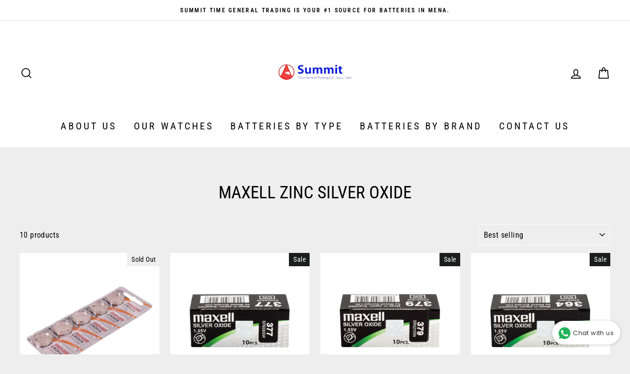

--- FILE ---
content_type: text/html; charset=utf-8
request_url: https://stgtllc.com/collections/maxell-zinc-silver-oxide
body_size: 19462
content:
<!doctype html>
<html class="no-js" lang="en">
<head>
  <meta charset="utf-8">
  <meta http-equiv="X-UA-Compatible" content="IE=edge,chrome=1">
  <meta name="viewport" content="width=device-width,initial-scale=1">
  <meta name="theme-color" content="#111111">
  <link rel="canonical" href="https://stgtllc.com/collections/maxell-zinc-silver-oxide"><link rel="shortcut icon" href="//stgtllc.com/cdn/shop/files/download_32x32.png?v=1727077459" type="image/png" /><title>Maxell Silver Oxide Batteries in UAE
&ndash; Summit Time General Trading
</title>
<meta name="description" content="Summit Time General is providing top quality maxell silver oxide batteries in UAE. Get amazing discounts and free shipping available. Visit today now."><!-- Google Tag Manager -->
<script>(function(w,d,s,l,i){w[l]=w[l]||[];w[l].push({'gtm.start':
new Date().getTime(),event:'gtm.js'});var f=d.getElementsByTagName(s)[0],
j=d.createElement(s),dl=l!='dataLayer'?'&l='+l:'';j.async=true;j.src=
'https://www.googletagmanager.com/gtm.js?id='+i+dl;f.parentNode.insertBefore(j,f);
})(window,document,'script','dataLayer','GTM-5TKJR2B');</script>
<!-- End Google Tag Manager --><meta property="og:site_name" content="Summit Time General Trading">
  <meta property="og:url" content="https://stgtllc.com/collections/maxell-zinc-silver-oxide">
  <meta property="og:title" content="Maxell Silver Oxide Batteries in UAE">
  <meta property="og:type" content="website">
  <meta property="og:description" content="Summit Time General is providing top quality maxell silver oxide batteries in UAE. Get amazing discounts and free shipping available. Visit today now."><meta property="og:image" content="http://stgtllc.com/cdn/shop/products/Powerlii-64_1200x630.jpg?v=1597055652"><meta property="og:image" content="http://stgtllc.com/cdn/shop/products/Powerlii-54_1200x630.jpg?v=1597056074"><meta property="og:image" content="http://stgtllc.com/cdn/shop/products/Powerlii-55_1200x630.jpg?v=1597055781">
  <meta property="og:image:secure_url" content="https://stgtllc.com/cdn/shop/products/Powerlii-64_1200x630.jpg?v=1597055652"><meta property="og:image:secure_url" content="https://stgtllc.com/cdn/shop/products/Powerlii-54_1200x630.jpg?v=1597056074"><meta property="og:image:secure_url" content="https://stgtllc.com/cdn/shop/products/Powerlii-55_1200x630.jpg?v=1597055781">
  <meta name="twitter:site" content="@">
  <meta name="twitter:card" content="summary_large_image">
  <meta name="twitter:title" content="Maxell Silver Oxide Batteries in UAE">
  <meta name="twitter:description" content="Summit Time General is providing top quality maxell silver oxide batteries in UAE. Get amazing discounts and free shipping available. Visit today now.">
<style data-shopify>
  @font-face {
  font-family: "Roboto Condensed";
  font-weight: 400;
  font-style: normal;
  src: url("//stgtllc.com/cdn/fonts/roboto_condensed/robotocondensed_n4.01812de96ca5a5e9d19bef3ca9cc80dd1bf6c8b8.woff2") format("woff2"),
       url("//stgtllc.com/cdn/fonts/roboto_condensed/robotocondensed_n4.3930e6ddba458dc3cb725a82a2668eac3c63c104.woff") format("woff");
}

  @font-face {
  font-family: "Roboto Condensed";
  font-weight: 400;
  font-style: normal;
  src: url("//stgtllc.com/cdn/fonts/roboto_condensed/robotocondensed_n4.01812de96ca5a5e9d19bef3ca9cc80dd1bf6c8b8.woff2") format("woff2"),
       url("//stgtllc.com/cdn/fonts/roboto_condensed/robotocondensed_n4.3930e6ddba458dc3cb725a82a2668eac3c63c104.woff") format("woff");
}


  @font-face {
  font-family: "Roboto Condensed";
  font-weight: 600;
  font-style: normal;
  src: url("//stgtllc.com/cdn/fonts/roboto_condensed/robotocondensed_n6.c516dc992de767fe135f0d2baded23e033d4e3ea.woff2") format("woff2"),
       url("//stgtllc.com/cdn/fonts/roboto_condensed/robotocondensed_n6.881fbb9b185667f58f34ac71cbecd9f5ba6c3efe.woff") format("woff");
}

  @font-face {
  font-family: "Roboto Condensed";
  font-weight: 400;
  font-style: italic;
  src: url("//stgtllc.com/cdn/fonts/roboto_condensed/robotocondensed_i4.05c7f163ad2c00a3c4257606d1227691aff9070b.woff2") format("woff2"),
       url("//stgtllc.com/cdn/fonts/roboto_condensed/robotocondensed_i4.04d9d87e0a45b49fc67a5b9eb5059e1540f5cda3.woff") format("woff");
}

  @font-face {
  font-family: "Roboto Condensed";
  font-weight: 600;
  font-style: italic;
  src: url("//stgtllc.com/cdn/fonts/roboto_condensed/robotocondensed_i6.c9770aa95711259894f917065fd1d7cc3bcfa122.woff2") format("woff2"),
       url("//stgtllc.com/cdn/fonts/roboto_condensed/robotocondensed_i6.cc02aa89ebb03a4bf4511145d33241da8320978a.woff") format("woff");
}

</style>
<link href="//stgtllc.com/cdn/shop/t/4/assets/theme.css?v=23112622766611169211755178820" rel="stylesheet" type="text/css" media="all" />
<style data-shopify>
  :root {
    --typeHeaderPrimary: "Roboto Condensed";
    --typeHeaderFallback: sans-serif;
    --typeHeaderSize: 35px;
    --typeHeaderWeight: 400;
    --typeHeaderLineHeight: 1;
    --typeHeaderSpacing: 0.0em;

    --typeBasePrimary:"Roboto Condensed";
    --typeBaseFallback:sans-serif;
    --typeBaseSize: 16px;
    --typeBaseWeight: 400;
    --typeBaseSpacing: 0.025em;
    --typeBaseLineHeight: 1.6;

    --typeCollectionTitle: 18px;

    --iconWeight: 4px;
    --iconLinecaps: miter;

    
      --buttonRadius: 0px;
    

    --colorGridOverlayOpacity: 0.1;
  }
}
</style>
<script>
    document.documentElement.className = document.documentElement.className.replace('no-js', 'js');

    window.theme = window.theme || {};
    theme.routes = {
      cart: "/cart",
      cartAdd: "/cart/add.js",
      cartChange: "/cart/change"
    };
    theme.strings = {
      soldOut: "Sold Out",
      unavailable: "Unavailable",
      stockLabel: "Only [count] items in stock!",
      willNotShipUntil: "Will not ship until [date]",
      willBeInStockAfter: "Will be in stock after [date]",
      waitingForStock: "Inventory on the way",
      savePrice: "Save [saved_amount]",
      cartEmpty: "Your cart is currently empty.",
      cartTermsConfirmation: "You must agree with the terms and conditions of sales to check out"
    };
    theme.settings = {
      dynamicVariantsEnable: true,
      dynamicVariantType: "button",
      cartType: "drawer",
      moneyFormat: "Dhs. {{amount}}",
      saveType: "dollar",
      recentlyViewedEnabled: false,
      predictiveSearch: true,
      predictiveSearchType: "product,article,page",
      inventoryThreshold: 10,
      quickView: false,
      themeName: 'Impulse',
      themeVersion: "3.2.3"
    };
  </script>

  <script>window.performance && window.performance.mark && window.performance.mark('shopify.content_for_header.start');</script><meta name="google-site-verification" content="ZXv99PTVQ-x1XiLKXDmm1R62YFAi-QK7zL88BYoJ5IA">
<meta id="shopify-digital-wallet" name="shopify-digital-wallet" content="/39823376548/digital_wallets/dialog">
<link rel="alternate" type="application/atom+xml" title="Feed" href="/collections/maxell-zinc-silver-oxide.atom" />
<link rel="alternate" type="application/json+oembed" href="https://stgtllc.com/collections/maxell-zinc-silver-oxide.oembed">
<script async="async" src="/checkouts/internal/preloads.js?locale=en-AE"></script>
<script id="shopify-features" type="application/json">{"accessToken":"5c36e767c61ef706fce9a2bd1241cada","betas":["rich-media-storefront-analytics"],"domain":"stgtllc.com","predictiveSearch":true,"shopId":39823376548,"locale":"en"}</script>
<script>var Shopify = Shopify || {};
Shopify.shop = "powerlii.myshopify.com";
Shopify.locale = "en";
Shopify.currency = {"active":"AED","rate":"1.0"};
Shopify.country = "AE";
Shopify.theme = {"name":"Copy of Impulse","id":130825584804,"schema_name":"Impulse","schema_version":"3.2.3","theme_store_id":857,"role":"main"};
Shopify.theme.handle = "null";
Shopify.theme.style = {"id":null,"handle":null};
Shopify.cdnHost = "stgtllc.com/cdn";
Shopify.routes = Shopify.routes || {};
Shopify.routes.root = "/";</script>
<script type="module">!function(o){(o.Shopify=o.Shopify||{}).modules=!0}(window);</script>
<script>!function(o){function n(){var o=[];function n(){o.push(Array.prototype.slice.apply(arguments))}return n.q=o,n}var t=o.Shopify=o.Shopify||{};t.loadFeatures=n(),t.autoloadFeatures=n()}(window);</script>
<script id="shop-js-analytics" type="application/json">{"pageType":"collection"}</script>
<script defer="defer" async type="module" src="//stgtllc.com/cdn/shopifycloud/shop-js/modules/v2/client.init-shop-cart-sync_DtuiiIyl.en.esm.js"></script>
<script defer="defer" async type="module" src="//stgtllc.com/cdn/shopifycloud/shop-js/modules/v2/chunk.common_CUHEfi5Q.esm.js"></script>
<script type="module">
  await import("//stgtllc.com/cdn/shopifycloud/shop-js/modules/v2/client.init-shop-cart-sync_DtuiiIyl.en.esm.js");
await import("//stgtllc.com/cdn/shopifycloud/shop-js/modules/v2/chunk.common_CUHEfi5Q.esm.js");

  window.Shopify.SignInWithShop?.initShopCartSync?.({"fedCMEnabled":true,"windoidEnabled":true});

</script>
<script>(function() {
  var isLoaded = false;
  function asyncLoad() {
    if (isLoaded) return;
    isLoaded = true;
    var urls = ["https:\/\/cdn.shopify.com\/s\/files\/1\/0683\/1371\/0892\/files\/splmn-shopify-prod-August-31.min.js?v=1693985059\u0026shop=powerlii.myshopify.com","https:\/\/whatschat.shopiapps.in\/script\/sp-whatsapp-app.js?version=1.0\u0026shop=powerlii.myshopify.com"];
    for (var i = 0; i < urls.length; i++) {
      var s = document.createElement('script');
      s.type = 'text/javascript';
      s.async = true;
      s.src = urls[i];
      var x = document.getElementsByTagName('script')[0];
      x.parentNode.insertBefore(s, x);
    }
  };
  if(window.attachEvent) {
    window.attachEvent('onload', asyncLoad);
  } else {
    window.addEventListener('load', asyncLoad, false);
  }
})();</script>
<script id="__st">var __st={"a":39823376548,"offset":14400,"reqid":"683df6f2-36de-46c5-bb73-72fa2d829752-1767635069","pageurl":"stgtllc.com\/collections\/maxell-zinc-silver-oxide","u":"eec279a3f5a4","p":"collection","rtyp":"collection","rid":201450487972};</script>
<script>window.ShopifyPaypalV4VisibilityTracking = true;</script>
<script id="captcha-bootstrap">!function(){'use strict';const t='contact',e='account',n='new_comment',o=[[t,t],['blogs',n],['comments',n],[t,'customer']],c=[[e,'customer_login'],[e,'guest_login'],[e,'recover_customer_password'],[e,'create_customer']],r=t=>t.map((([t,e])=>`form[action*='/${t}']:not([data-nocaptcha='true']) input[name='form_type'][value='${e}']`)).join(','),a=t=>()=>t?[...document.querySelectorAll(t)].map((t=>t.form)):[];function s(){const t=[...o],e=r(t);return a(e)}const i='password',u='form_key',d=['recaptcha-v3-token','g-recaptcha-response','h-captcha-response',i],f=()=>{try{return window.sessionStorage}catch{return}},m='__shopify_v',_=t=>t.elements[u];function p(t,e,n=!1){try{const o=window.sessionStorage,c=JSON.parse(o.getItem(e)),{data:r}=function(t){const{data:e,action:n}=t;return t[m]||n?{data:e,action:n}:{data:t,action:n}}(c);for(const[e,n]of Object.entries(r))t.elements[e]&&(t.elements[e].value=n);n&&o.removeItem(e)}catch(o){console.error('form repopulation failed',{error:o})}}const l='form_type',E='cptcha';function T(t){t.dataset[E]=!0}const w=window,h=w.document,L='Shopify',v='ce_forms',y='captcha';let A=!1;((t,e)=>{const n=(g='f06e6c50-85a8-45c8-87d0-21a2b65856fe',I='https://cdn.shopify.com/shopifycloud/storefront-forms-hcaptcha/ce_storefront_forms_captcha_hcaptcha.v1.5.2.iife.js',D={infoText:'Protected by hCaptcha',privacyText:'Privacy',termsText:'Terms'},(t,e,n)=>{const o=w[L][v],c=o.bindForm;if(c)return c(t,g,e,D).then(n);var r;o.q.push([[t,g,e,D],n]),r=I,A||(h.body.append(Object.assign(h.createElement('script'),{id:'captcha-provider',async:!0,src:r})),A=!0)});var g,I,D;w[L]=w[L]||{},w[L][v]=w[L][v]||{},w[L][v].q=[],w[L][y]=w[L][y]||{},w[L][y].protect=function(t,e){n(t,void 0,e),T(t)},Object.freeze(w[L][y]),function(t,e,n,w,h,L){const[v,y,A,g]=function(t,e,n){const i=e?o:[],u=t?c:[],d=[...i,...u],f=r(d),m=r(i),_=r(d.filter((([t,e])=>n.includes(e))));return[a(f),a(m),a(_),s()]}(w,h,L),I=t=>{const e=t.target;return e instanceof HTMLFormElement?e:e&&e.form},D=t=>v().includes(t);t.addEventListener('submit',(t=>{const e=I(t);if(!e)return;const n=D(e)&&!e.dataset.hcaptchaBound&&!e.dataset.recaptchaBound,o=_(e),c=g().includes(e)&&(!o||!o.value);(n||c)&&t.preventDefault(),c&&!n&&(function(t){try{if(!f())return;!function(t){const e=f();if(!e)return;const n=_(t);if(!n)return;const o=n.value;o&&e.removeItem(o)}(t);const e=Array.from(Array(32),(()=>Math.random().toString(36)[2])).join('');!function(t,e){_(t)||t.append(Object.assign(document.createElement('input'),{type:'hidden',name:u})),t.elements[u].value=e}(t,e),function(t,e){const n=f();if(!n)return;const o=[...t.querySelectorAll(`input[type='${i}']`)].map((({name:t})=>t)),c=[...d,...o],r={};for(const[a,s]of new FormData(t).entries())c.includes(a)||(r[a]=s);n.setItem(e,JSON.stringify({[m]:1,action:t.action,data:r}))}(t,e)}catch(e){console.error('failed to persist form',e)}}(e),e.submit())}));const S=(t,e)=>{t&&!t.dataset[E]&&(n(t,e.some((e=>e===t))),T(t))};for(const o of['focusin','change'])t.addEventListener(o,(t=>{const e=I(t);D(e)&&S(e,y())}));const B=e.get('form_key'),M=e.get(l),P=B&&M;t.addEventListener('DOMContentLoaded',(()=>{const t=y();if(P)for(const e of t)e.elements[l].value===M&&p(e,B);[...new Set([...A(),...v().filter((t=>'true'===t.dataset.shopifyCaptcha))])].forEach((e=>S(e,t)))}))}(h,new URLSearchParams(w.location.search),n,t,e,['guest_login'])})(!0,!0)}();</script>
<script integrity="sha256-4kQ18oKyAcykRKYeNunJcIwy7WH5gtpwJnB7kiuLZ1E=" data-source-attribution="shopify.loadfeatures" defer="defer" src="//stgtllc.com/cdn/shopifycloud/storefront/assets/storefront/load_feature-a0a9edcb.js" crossorigin="anonymous"></script>
<script data-source-attribution="shopify.dynamic_checkout.dynamic.init">var Shopify=Shopify||{};Shopify.PaymentButton=Shopify.PaymentButton||{isStorefrontPortableWallets:!0,init:function(){window.Shopify.PaymentButton.init=function(){};var t=document.createElement("script");t.src="https://stgtllc.com/cdn/shopifycloud/portable-wallets/latest/portable-wallets.en.js",t.type="module",document.head.appendChild(t)}};
</script>
<script data-source-attribution="shopify.dynamic_checkout.buyer_consent">
  function portableWalletsHideBuyerConsent(e){var t=document.getElementById("shopify-buyer-consent"),n=document.getElementById("shopify-subscription-policy-button");t&&n&&(t.classList.add("hidden"),t.setAttribute("aria-hidden","true"),n.removeEventListener("click",e))}function portableWalletsShowBuyerConsent(e){var t=document.getElementById("shopify-buyer-consent"),n=document.getElementById("shopify-subscription-policy-button");t&&n&&(t.classList.remove("hidden"),t.removeAttribute("aria-hidden"),n.addEventListener("click",e))}window.Shopify?.PaymentButton&&(window.Shopify.PaymentButton.hideBuyerConsent=portableWalletsHideBuyerConsent,window.Shopify.PaymentButton.showBuyerConsent=portableWalletsShowBuyerConsent);
</script>
<script data-source-attribution="shopify.dynamic_checkout.cart.bootstrap">document.addEventListener("DOMContentLoaded",(function(){function t(){return document.querySelector("shopify-accelerated-checkout-cart, shopify-accelerated-checkout")}if(t())Shopify.PaymentButton.init();else{new MutationObserver((function(e,n){t()&&(Shopify.PaymentButton.init(),n.disconnect())})).observe(document.body,{childList:!0,subtree:!0})}}));
</script>

<script>window.performance && window.performance.mark && window.performance.mark('shopify.content_for_header.end');</script>

  <script src="//stgtllc.com/cdn/shop/t/4/assets/vendor-scripts-v6.js" defer="defer"></script>

  

  <script src="//stgtllc.com/cdn/shop/t/4/assets/theme.js?v=133464376506486171011658650845" defer="defer"></script><link href="https://monorail-edge.shopifysvc.com" rel="dns-prefetch">
<script>(function(){if ("sendBeacon" in navigator && "performance" in window) {try {var session_token_from_headers = performance.getEntriesByType('navigation')[0].serverTiming.find(x => x.name == '_s').description;} catch {var session_token_from_headers = undefined;}var session_cookie_matches = document.cookie.match(/_shopify_s=([^;]*)/);var session_token_from_cookie = session_cookie_matches && session_cookie_matches.length === 2 ? session_cookie_matches[1] : "";var session_token = session_token_from_headers || session_token_from_cookie || "";function handle_abandonment_event(e) {var entries = performance.getEntries().filter(function(entry) {return /monorail-edge.shopifysvc.com/.test(entry.name);});if (!window.abandonment_tracked && entries.length === 0) {window.abandonment_tracked = true;var currentMs = Date.now();var navigation_start = performance.timing.navigationStart;var payload = {shop_id: 39823376548,url: window.location.href,navigation_start,duration: currentMs - navigation_start,session_token,page_type: "collection"};window.navigator.sendBeacon("https://monorail-edge.shopifysvc.com/v1/produce", JSON.stringify({schema_id: "online_store_buyer_site_abandonment/1.1",payload: payload,metadata: {event_created_at_ms: currentMs,event_sent_at_ms: currentMs}}));}}window.addEventListener('pagehide', handle_abandonment_event);}}());</script>
<script id="web-pixels-manager-setup">(function e(e,d,r,n,o){if(void 0===o&&(o={}),!Boolean(null===(a=null===(i=window.Shopify)||void 0===i?void 0:i.analytics)||void 0===a?void 0:a.replayQueue)){var i,a;window.Shopify=window.Shopify||{};var t=window.Shopify;t.analytics=t.analytics||{};var s=t.analytics;s.replayQueue=[],s.publish=function(e,d,r){return s.replayQueue.push([e,d,r]),!0};try{self.performance.mark("wpm:start")}catch(e){}var l=function(){var e={modern:/Edge?\/(1{2}[4-9]|1[2-9]\d|[2-9]\d{2}|\d{4,})\.\d+(\.\d+|)|Firefox\/(1{2}[4-9]|1[2-9]\d|[2-9]\d{2}|\d{4,})\.\d+(\.\d+|)|Chrom(ium|e)\/(9{2}|\d{3,})\.\d+(\.\d+|)|(Maci|X1{2}).+ Version\/(15\.\d+|(1[6-9]|[2-9]\d|\d{3,})\.\d+)([,.]\d+|)( \(\w+\)|)( Mobile\/\w+|) Safari\/|Chrome.+OPR\/(9{2}|\d{3,})\.\d+\.\d+|(CPU[ +]OS|iPhone[ +]OS|CPU[ +]iPhone|CPU IPhone OS|CPU iPad OS)[ +]+(15[._]\d+|(1[6-9]|[2-9]\d|\d{3,})[._]\d+)([._]\d+|)|Android:?[ /-](13[3-9]|1[4-9]\d|[2-9]\d{2}|\d{4,})(\.\d+|)(\.\d+|)|Android.+Firefox\/(13[5-9]|1[4-9]\d|[2-9]\d{2}|\d{4,})\.\d+(\.\d+|)|Android.+Chrom(ium|e)\/(13[3-9]|1[4-9]\d|[2-9]\d{2}|\d{4,})\.\d+(\.\d+|)|SamsungBrowser\/([2-9]\d|\d{3,})\.\d+/,legacy:/Edge?\/(1[6-9]|[2-9]\d|\d{3,})\.\d+(\.\d+|)|Firefox\/(5[4-9]|[6-9]\d|\d{3,})\.\d+(\.\d+|)|Chrom(ium|e)\/(5[1-9]|[6-9]\d|\d{3,})\.\d+(\.\d+|)([\d.]+$|.*Safari\/(?![\d.]+ Edge\/[\d.]+$))|(Maci|X1{2}).+ Version\/(10\.\d+|(1[1-9]|[2-9]\d|\d{3,})\.\d+)([,.]\d+|)( \(\w+\)|)( Mobile\/\w+|) Safari\/|Chrome.+OPR\/(3[89]|[4-9]\d|\d{3,})\.\d+\.\d+|(CPU[ +]OS|iPhone[ +]OS|CPU[ +]iPhone|CPU IPhone OS|CPU iPad OS)[ +]+(10[._]\d+|(1[1-9]|[2-9]\d|\d{3,})[._]\d+)([._]\d+|)|Android:?[ /-](13[3-9]|1[4-9]\d|[2-9]\d{2}|\d{4,})(\.\d+|)(\.\d+|)|Mobile Safari.+OPR\/([89]\d|\d{3,})\.\d+\.\d+|Android.+Firefox\/(13[5-9]|1[4-9]\d|[2-9]\d{2}|\d{4,})\.\d+(\.\d+|)|Android.+Chrom(ium|e)\/(13[3-9]|1[4-9]\d|[2-9]\d{2}|\d{4,})\.\d+(\.\d+|)|Android.+(UC? ?Browser|UCWEB|U3)[ /]?(15\.([5-9]|\d{2,})|(1[6-9]|[2-9]\d|\d{3,})\.\d+)\.\d+|SamsungBrowser\/(5\.\d+|([6-9]|\d{2,})\.\d+)|Android.+MQ{2}Browser\/(14(\.(9|\d{2,})|)|(1[5-9]|[2-9]\d|\d{3,})(\.\d+|))(\.\d+|)|K[Aa][Ii]OS\/(3\.\d+|([4-9]|\d{2,})\.\d+)(\.\d+|)/},d=e.modern,r=e.legacy,n=navigator.userAgent;return n.match(d)?"modern":n.match(r)?"legacy":"unknown"}(),u="modern"===l?"modern":"legacy",c=(null!=n?n:{modern:"",legacy:""})[u],f=function(e){return[e.baseUrl,"/wpm","/b",e.hashVersion,"modern"===e.buildTarget?"m":"l",".js"].join("")}({baseUrl:d,hashVersion:r,buildTarget:u}),m=function(e){var d=e.version,r=e.bundleTarget,n=e.surface,o=e.pageUrl,i=e.monorailEndpoint;return{emit:function(e){var a=e.status,t=e.errorMsg,s=(new Date).getTime(),l=JSON.stringify({metadata:{event_sent_at_ms:s},events:[{schema_id:"web_pixels_manager_load/3.1",payload:{version:d,bundle_target:r,page_url:o,status:a,surface:n,error_msg:t},metadata:{event_created_at_ms:s}}]});if(!i)return console&&console.warn&&console.warn("[Web Pixels Manager] No Monorail endpoint provided, skipping logging."),!1;try{return self.navigator.sendBeacon.bind(self.navigator)(i,l)}catch(e){}var u=new XMLHttpRequest;try{return u.open("POST",i,!0),u.setRequestHeader("Content-Type","text/plain"),u.send(l),!0}catch(e){return console&&console.warn&&console.warn("[Web Pixels Manager] Got an unhandled error while logging to Monorail."),!1}}}}({version:r,bundleTarget:l,surface:e.surface,pageUrl:self.location.href,monorailEndpoint:e.monorailEndpoint});try{o.browserTarget=l,function(e){var d=e.src,r=e.async,n=void 0===r||r,o=e.onload,i=e.onerror,a=e.sri,t=e.scriptDataAttributes,s=void 0===t?{}:t,l=document.createElement("script"),u=document.querySelector("head"),c=document.querySelector("body");if(l.async=n,l.src=d,a&&(l.integrity=a,l.crossOrigin="anonymous"),s)for(var f in s)if(Object.prototype.hasOwnProperty.call(s,f))try{l.dataset[f]=s[f]}catch(e){}if(o&&l.addEventListener("load",o),i&&l.addEventListener("error",i),u)u.appendChild(l);else{if(!c)throw new Error("Did not find a head or body element to append the script");c.appendChild(l)}}({src:f,async:!0,onload:function(){if(!function(){var e,d;return Boolean(null===(d=null===(e=window.Shopify)||void 0===e?void 0:e.analytics)||void 0===d?void 0:d.initialized)}()){var d=window.webPixelsManager.init(e)||void 0;if(d){var r=window.Shopify.analytics;r.replayQueue.forEach((function(e){var r=e[0],n=e[1],o=e[2];d.publishCustomEvent(r,n,o)})),r.replayQueue=[],r.publish=d.publishCustomEvent,r.visitor=d.visitor,r.initialized=!0}}},onerror:function(){return m.emit({status:"failed",errorMsg:"".concat(f," has failed to load")})},sri:function(e){var d=/^sha384-[A-Za-z0-9+/=]+$/;return"string"==typeof e&&d.test(e)}(c)?c:"",scriptDataAttributes:o}),m.emit({status:"loading"})}catch(e){m.emit({status:"failed",errorMsg:(null==e?void 0:e.message)||"Unknown error"})}}})({shopId: 39823376548,storefrontBaseUrl: "https://stgtllc.com",extensionsBaseUrl: "https://extensions.shopifycdn.com/cdn/shopifycloud/web-pixels-manager",monorailEndpoint: "https://monorail-edge.shopifysvc.com/unstable/produce_batch",surface: "storefront-renderer",enabledBetaFlags: ["2dca8a86","a0d5f9d2"],webPixelsConfigList: [{"id":"752976036","configuration":"{\"config\":\"{\\\"pixel_id\\\":\\\"AW-521039889\\\",\\\"target_country\\\":\\\"AE\\\",\\\"gtag_events\\\":[{\\\"type\\\":\\\"page_view\\\",\\\"action_label\\\":\\\"AW-521039889\\\/ileQCJW6l-QBEJHgufgB\\\"},{\\\"type\\\":\\\"purchase\\\",\\\"action_label\\\":\\\"AW-521039889\\\/RWo1CJi6l-QBEJHgufgB\\\"},{\\\"type\\\":\\\"view_item\\\",\\\"action_label\\\":\\\"AW-521039889\\\/-jhHCJu6l-QBEJHgufgB\\\"},{\\\"type\\\":\\\"add_to_cart\\\",\\\"action_label\\\":\\\"AW-521039889\\\/a4SxCJ66l-QBEJHgufgB\\\"},{\\\"type\\\":\\\"begin_checkout\\\",\\\"action_label\\\":\\\"AW-521039889\\\/bVyNCKG6l-QBEJHgufgB\\\"},{\\\"type\\\":\\\"search\\\",\\\"action_label\\\":\\\"AW-521039889\\\/84o1CKS6l-QBEJHgufgB\\\"},{\\\"type\\\":\\\"add_payment_info\\\",\\\"action_label\\\":\\\"AW-521039889\\\/M4JgCKe6l-QBEJHgufgB\\\"}],\\\"enable_monitoring_mode\\\":false}\"}","eventPayloadVersion":"v1","runtimeContext":"OPEN","scriptVersion":"b2a88bafab3e21179ed38636efcd8a93","type":"APP","apiClientId":1780363,"privacyPurposes":[],"dataSharingAdjustments":{"protectedCustomerApprovalScopes":["read_customer_address","read_customer_email","read_customer_name","read_customer_personal_data","read_customer_phone"]}},{"id":"134512804","eventPayloadVersion":"v1","runtimeContext":"LAX","scriptVersion":"1","type":"CUSTOM","privacyPurposes":["MARKETING"],"name":"Meta pixel (migrated)"},{"id":"165609636","eventPayloadVersion":"v1","runtimeContext":"LAX","scriptVersion":"1","type":"CUSTOM","privacyPurposes":["ANALYTICS"],"name":"Google Analytics tag (migrated)"},{"id":"shopify-app-pixel","configuration":"{}","eventPayloadVersion":"v1","runtimeContext":"STRICT","scriptVersion":"0450","apiClientId":"shopify-pixel","type":"APP","privacyPurposes":["ANALYTICS","MARKETING"]},{"id":"shopify-custom-pixel","eventPayloadVersion":"v1","runtimeContext":"LAX","scriptVersion":"0450","apiClientId":"shopify-pixel","type":"CUSTOM","privacyPurposes":["ANALYTICS","MARKETING"]}],isMerchantRequest: false,initData: {"shop":{"name":"Summit Time General Trading","paymentSettings":{"currencyCode":"AED"},"myshopifyDomain":"powerlii.myshopify.com","countryCode":"AE","storefrontUrl":"https:\/\/stgtllc.com"},"customer":null,"cart":null,"checkout":null,"productVariants":[],"purchasingCompany":null},},"https://stgtllc.com/cdn","da62cc92w68dfea28pcf9825a4m392e00d0",{"modern":"","legacy":""},{"shopId":"39823376548","storefrontBaseUrl":"https:\/\/stgtllc.com","extensionBaseUrl":"https:\/\/extensions.shopifycdn.com\/cdn\/shopifycloud\/web-pixels-manager","surface":"storefront-renderer","enabledBetaFlags":"[\"2dca8a86\", \"a0d5f9d2\"]","isMerchantRequest":"false","hashVersion":"da62cc92w68dfea28pcf9825a4m392e00d0","publish":"custom","events":"[[\"page_viewed\",{}],[\"collection_viewed\",{\"collection\":{\"id\":\"201450487972\",\"title\":\"Maxell Zinc Silver Oxide\",\"productVariants\":[{\"price\":{\"amount\":5.0,\"currencyCode\":\"AED\"},\"product\":{\"title\":\"Maxell Micro Battery | CR(2016 RED)\",\"vendor\":\"Maxell\",\"id\":\"5257773678756\",\"untranslatedTitle\":\"Maxell Micro Battery | CR(2016 RED)\",\"url\":\"\/products\/maxell-micro-battery-cr2016-red\",\"type\":\"Battery\"},\"id\":\"34507887935652\",\"image\":{\"src\":\"\/\/stgtllc.com\/cdn\/shop\/products\/Powerlii-64.jpg?v=1597055652\"},\"sku\":\"\",\"title\":\"For Everyday Use \/ 1 Card - 5 Batteries \/ Lithium Manganese Dioxide\",\"untranslatedTitle\":\"For Everyday Use \/ 1 Card - 5 Batteries \/ Lithium Manganese Dioxide\"},{\"price\":{\"amount\":12.0,\"currencyCode\":\"AED\"},\"product\":{\"title\":\"Maxell Micro Battery | SR(626\/377)\",\"vendor\":\"Maxell\",\"id\":\"5257756836004\",\"untranslatedTitle\":\"Maxell Micro Battery | SR(626\/377)\",\"url\":\"\/products\/maxell-micro-battery-sr626-377\",\"type\":\"Battery\"},\"id\":\"34507838980260\",\"image\":{\"src\":\"\/\/stgtllc.com\/cdn\/shop\/products\/Powerlii-54.jpg?v=1597056074\"},\"sku\":\"\",\"title\":\"For Watches, Toys, Small Electronic Devices, Calculators etc. \/ 1 Box - 10 Batteries \/ Silver Oxide\",\"untranslatedTitle\":\"For Watches, Toys, Small Electronic Devices, Calculators etc. \/ 1 Box - 10 Batteries \/ Silver Oxide\"},{\"price\":{\"amount\":14.0,\"currencyCode\":\"AED\"},\"product\":{\"title\":\"Maxell Micro Battery | SR(521\/379)\",\"vendor\":\"Maxell\",\"id\":\"5257746874532\",\"untranslatedTitle\":\"Maxell Micro Battery | SR(521\/379)\",\"url\":\"\/products\/copy-of-maxell-micro-battery-sr521-379\",\"type\":\"Battery\"},\"id\":\"34507810144420\",\"image\":{\"src\":\"\/\/stgtllc.com\/cdn\/shop\/products\/Powerlii-55.jpg?v=1597055781\"},\"sku\":\"\",\"title\":\"For Watches, Toys, Small Electronic Devices, Calculators etc. \/ 1 Box - 10 Batteries \/ Silver Oxide\",\"untranslatedTitle\":\"For Watches, Toys, Small Electronic Devices, Calculators etc. \/ 1 Box - 10 Batteries \/ Silver Oxide\"},{\"price\":{\"amount\":12.0,\"currencyCode\":\"AED\"},\"product\":{\"title\":\"Maxell Micro Battery | SR(621\/364)\",\"vendor\":\"Maxell\",\"id\":\"5257723183268\",\"untranslatedTitle\":\"Maxell Micro Battery | SR(621\/364)\",\"url\":\"\/products\/maxell-micro-battery-sr621-364\",\"type\":\"Battery\"},\"id\":\"34507724161188\",\"image\":{\"src\":\"\/\/stgtllc.com\/cdn\/shop\/products\/Powerlii-50.jpg?v=1597055982\"},\"sku\":\"\",\"title\":\"For Watches, Toys, Small Electronic Devices, Calculators etc. \/ 1 Box - 10 Batteries \/ Silver Oxide\",\"untranslatedTitle\":\"For Watches, Toys, Small Electronic Devices, Calculators etc. \/ 1 Box - 10 Batteries \/ Silver Oxide\"},{\"price\":{\"amount\":17.0,\"currencyCode\":\"AED\"},\"product\":{\"title\":\"Maxell Micro Battery | SR(927\/395)\",\"vendor\":\"Maxell\",\"id\":\"5301108539556\",\"untranslatedTitle\":\"Maxell Micro Battery | SR(927\/395)\",\"url\":\"\/products\/maxell-micro-battery-sr927-395\",\"type\":\"Battery\"},\"id\":\"34626403434660\",\"image\":{\"src\":\"\/\/stgtllc.com\/cdn\/shop\/products\/Powerlii-41.jpg?v=1597056403\"},\"sku\":\"\",\"title\":\"For Watches, Toys, Small Electronic Devices, Calculators etc. \/ 1 Box - 10 Batteries \/ Silver Oxide\",\"untranslatedTitle\":\"For Watches, Toys, Small Electronic Devices, Calculators etc. \/ 1 Box - 10 Batteries \/ Silver Oxide\"},{\"price\":{\"amount\":17.0,\"currencyCode\":\"AED\"},\"product\":{\"title\":\"Maxell Micro Battery | SR(721\/362)\",\"vendor\":\"Maxell\",\"id\":\"5301036318884\",\"untranslatedTitle\":\"Maxell Micro Battery | SR(721\/362)\",\"url\":\"\/products\/maxell-micro-battery-sr721-362\",\"type\":\"Battery\"},\"id\":\"34626117566628\",\"image\":{\"src\":\"\/\/stgtllc.com\/cdn\/shop\/products\/Powerlii-45.jpg?v=1597056286\"},\"sku\":\"\",\"title\":\"For Watches, Toys, Small Electronic Devices, Calculators etc. \/ 1 Box - 10 Batteries \/ Silver Oxide\",\"untranslatedTitle\":\"For Watches, Toys, Small Electronic Devices, Calculators etc. \/ 1 Box - 10 Batteries \/ Silver Oxide\"},{\"price\":{\"amount\":5.0,\"currencyCode\":\"AED\"},\"product\":{\"title\":\"Maxell Micro Battery | CR(2032 RED)\",\"vendor\":\"Maxell\",\"id\":\"5300974321828\",\"untranslatedTitle\":\"Maxell Micro Battery | CR(2032 RED)\",\"url\":\"\/products\/maxell-micro-battery-cr2032-red\",\"type\":\"Battery\"},\"id\":\"34625835892900\",\"image\":{\"src\":\"\/\/stgtllc.com\/cdn\/shop\/products\/Powerlii-62.jpg?v=1597055727\"},\"sku\":\"\",\"title\":\"For Everyday Use \/ 1 Card - 5 Batteries \/ Lithium Manganese Dioxide\",\"untranslatedTitle\":\"For Everyday Use \/ 1 Card - 5 Batteries \/ Lithium Manganese Dioxide\"},{\"price\":{\"amount\":5.0,\"currencyCode\":\"AED\"},\"product\":{\"title\":\"Maxell Micro Battery | CR(2025 RED)\",\"vendor\":\"Maxell\",\"id\":\"5300780499108\",\"untranslatedTitle\":\"Maxell Micro Battery | CR(2025 RED)\",\"url\":\"\/products\/maxell-micro-battery-cr2025-red\",\"type\":\"Battery\"},\"id\":\"34625096876196\",\"image\":{\"src\":\"\/\/stgtllc.com\/cdn\/shop\/products\/Powerlii-65.jpg?v=1597055731\"},\"sku\":\"\",\"title\":\"For Everyday Use \/ 1 Card - 5 Batteries \/ Lithium Manganese Dioxide\",\"untranslatedTitle\":\"For Everyday Use \/ 1 Card - 5 Batteries \/ Lithium Manganese Dioxide\"},{\"price\":{\"amount\":17.0,\"currencyCode\":\"AED\"},\"product\":{\"title\":\"Maxell Micro Battery | SR(920\/371)\",\"vendor\":\"Maxell\",\"id\":\"5257734095012\",\"untranslatedTitle\":\"Maxell Micro Battery | SR(920\/371)\",\"url\":\"\/products\/maxell-micro-battery-sr920-371\",\"type\":\"Battery\"},\"id\":\"34507758108836\",\"image\":{\"src\":\"\/\/stgtllc.com\/cdn\/shop\/products\/Powerlii-43.jpg?v=1597056352\"},\"sku\":\"\",\"title\":\"For Watches, Toys, Small Electronic Devices, Calculators etc. \/ 1 Box  - 10 Batteries \/ Silver Oxide\",\"untranslatedTitle\":\"For Watches, Toys, Small Electronic Devices, Calculators etc. \/ 1 Box  - 10 Batteries \/ Silver Oxide\"},{\"price\":{\"amount\":17.0,\"currencyCode\":\"AED\"},\"product\":{\"title\":\"Maxell Micro Battery | SR(616\/321)\",\"vendor\":\"Maxell\",\"id\":\"5248970784932\",\"untranslatedTitle\":\"Maxell Micro Battery | SR(616\/321)\",\"url\":\"\/products\/maxell-br-sr616-321\",\"type\":\"Battery\"},\"id\":\"34497862697124\",\"image\":{\"src\":\"\/\/stgtllc.com\/cdn\/shop\/products\/Powerlii-58.jpg?v=1597055927\"},\"sku\":\"\",\"title\":\"For Watches, Toys, Small Electronic Devices, Calculators etc. \/ 1 Box - 10 Batteries \/ Silver Oxide\",\"untranslatedTitle\":\"For Watches, Toys, Small Electronic Devices, Calculators etc. \/ 1 Box - 10 Batteries \/ Silver Oxide\"}]}}]]"});</script><script>
  window.ShopifyAnalytics = window.ShopifyAnalytics || {};
  window.ShopifyAnalytics.meta = window.ShopifyAnalytics.meta || {};
  window.ShopifyAnalytics.meta.currency = 'AED';
  var meta = {"products":[{"id":5257773678756,"gid":"gid:\/\/shopify\/Product\/5257773678756","vendor":"Maxell","type":"Battery","handle":"maxell-micro-battery-cr2016-red","variants":[{"id":34507887935652,"price":500,"name":"Maxell Micro Battery | CR(2016 RED) - For Everyday Use \/ 1 Card - 5 Batteries \/ Lithium Manganese Dioxide","public_title":"For Everyday Use \/ 1 Card - 5 Batteries \/ Lithium Manganese Dioxide","sku":""},{"id":34507887968420,"price":900,"name":"Maxell Micro Battery | CR(2016 RED) - For Everyday Use \/ 2 Cards - 10 Batteries \/ Lithium Manganese Dioxide","public_title":"For Everyday Use \/ 2 Cards - 10 Batteries \/ Lithium Manganese Dioxide","sku":""},{"id":34507888001188,"price":6600,"name":"Maxell Micro Battery | CR(2016 RED) - For Everyday Use \/ 20 Cards - 100 Batteries \/ Lithium Manganese Dioxide","public_title":"For Everyday Use \/ 20 Cards - 100 Batteries \/ Lithium Manganese Dioxide","sku":""}],"remote":false},{"id":5257756836004,"gid":"gid:\/\/shopify\/Product\/5257756836004","vendor":"Maxell","type":"Battery","handle":"maxell-micro-battery-sr626-377","variants":[{"id":34507838980260,"price":1200,"name":"Maxell Micro Battery | SR(626\/377) - For Watches, Toys, Small Electronic Devices, Calculators etc. \/ 1 Box - 10 Batteries \/ Silver Oxide","public_title":"For Watches, Toys, Small Electronic Devices, Calculators etc. \/ 1 Box - 10 Batteries \/ Silver Oxide","sku":""},{"id":34507839013028,"price":2200,"name":"Maxell Micro Battery | SR(626\/377) - For Watches, Toys, Small Electronic Devices, Calculators etc. \/ 2 Boxes - 20 Batteries \/ Silver Oxide","public_title":"For Watches, Toys, Small Electronic Devices, Calculators etc. \/ 2 Boxes - 20 Batteries \/ Silver Oxide","sku":""},{"id":34507839045796,"price":7200,"name":"Maxell Micro Battery | SR(626\/377) - For Watches, Toys, Small Electronic Devices, Calculators etc. \/ 10 Boxes - 100 Batteries \/ Silver Oxide","public_title":"For Watches, Toys, Small Electronic Devices, Calculators etc. \/ 10 Boxes - 100 Batteries \/ Silver Oxide","sku":""}],"remote":false},{"id":5257746874532,"gid":"gid:\/\/shopify\/Product\/5257746874532","vendor":"Maxell","type":"Battery","handle":"copy-of-maxell-micro-battery-sr521-379","variants":[{"id":34507810144420,"price":1400,"name":"Maxell Micro Battery | SR(521\/379) - For Watches, Toys, Small Electronic Devices, Calculators etc. \/ 1 Box - 10 Batteries \/ Silver Oxide","public_title":"For Watches, Toys, Small Electronic Devices, Calculators etc. \/ 1 Box - 10 Batteries \/ Silver Oxide","sku":""},{"id":34507810177188,"price":2600,"name":"Maxell Micro Battery | SR(521\/379) - For Watches, Toys, Small Electronic Devices, Calculators etc. \/ 2 Boxes - 20 Batteries \/ Silver Oxide","public_title":"For Watches, Toys, Small Electronic Devices, Calculators etc. \/ 2 Boxes - 20 Batteries \/ Silver Oxide","sku":""},{"id":34507810209956,"price":9400,"name":"Maxell Micro Battery | SR(521\/379) - For Watches, Toys, Small Electronic Devices, Calculators etc. \/ 10 Boxes - 100 Batteries \/ Silver Oxide","public_title":"For Watches, Toys, Small Electronic Devices, Calculators etc. \/ 10 Boxes - 100 Batteries \/ Silver Oxide","sku":""}],"remote":false},{"id":5257723183268,"gid":"gid:\/\/shopify\/Product\/5257723183268","vendor":"Maxell","type":"Battery","handle":"maxell-micro-battery-sr621-364","variants":[{"id":34507724161188,"price":1200,"name":"Maxell Micro Battery | SR(621\/364) - For Watches, Toys, Small Electronic Devices, Calculators etc. \/ 1 Box - 10 Batteries \/ Silver Oxide","public_title":"For Watches, Toys, Small Electronic Devices, Calculators etc. \/ 1 Box - 10 Batteries \/ Silver Oxide","sku":""},{"id":34507724193956,"price":2200,"name":"Maxell Micro Battery | SR(621\/364) - For Watches, Toys, Small Electronic Devices, Calculators etc. \/ 2 Boxes - 20 Batteries \/ Silver Oxide","public_title":"For Watches, Toys, Small Electronic Devices, Calculators etc. \/ 2 Boxes - 20 Batteries \/ Silver Oxide","sku":""},{"id":34507724226724,"price":7200,"name":"Maxell Micro Battery | SR(621\/364) - For Watches, Toys, Small Electronic Devices, Calculators etc. \/ 10 Boxes - 100 Batteries \/ Silver Oxide","public_title":"For Watches, Toys, Small Electronic Devices, Calculators etc. \/ 10 Boxes - 100 Batteries \/ Silver Oxide","sku":""}],"remote":false},{"id":5301108539556,"gid":"gid:\/\/shopify\/Product\/5301108539556","vendor":"Maxell","type":"Battery","handle":"maxell-micro-battery-sr927-395","variants":[{"id":34626403434660,"price":1700,"name":"Maxell Micro Battery | SR(927\/395) - For Watches, Toys, Small Electronic Devices, Calculators etc. \/ 1 Box - 10 Batteries \/ Silver Oxide","public_title":"For Watches, Toys, Small Electronic Devices, Calculators etc. \/ 1 Box - 10 Batteries \/ Silver Oxide","sku":""},{"id":34626403467428,"price":3200,"name":"Maxell Micro Battery | SR(927\/395) - For Watches, Toys, Small Electronic Devices, Calculators etc. \/ 2 Boxes - 20 Batteries \/ Silver Oxide","public_title":"For Watches, Toys, Small Electronic Devices, Calculators etc. \/ 2 Boxes - 20 Batteries \/ Silver Oxide","sku":""},{"id":34626403500196,"price":16000,"name":"Maxell Micro Battery | SR(927\/395) - For Watches, Toys, Small Electronic Devices, Calculators etc. \/ 10 Boxes - 100 Batteries \/ Silver Oxide","public_title":"For Watches, Toys, Small Electronic Devices, Calculators etc. \/ 10 Boxes - 100 Batteries \/ Silver Oxide","sku":""}],"remote":false},{"id":5301036318884,"gid":"gid:\/\/shopify\/Product\/5301036318884","vendor":"Maxell","type":"Battery","handle":"maxell-micro-battery-sr721-362","variants":[{"id":34626117566628,"price":1700,"name":"Maxell Micro Battery | SR(721\/362) - For Watches, Toys, Small Electronic Devices, Calculators etc. \/ 1 Box - 10 Batteries \/ Silver Oxide","public_title":"For Watches, Toys, Small Electronic Devices, Calculators etc. \/ 1 Box - 10 Batteries \/ Silver Oxide","sku":""},{"id":34626117599396,"price":3200,"name":"Maxell Micro Battery | SR(721\/362) - For Watches, Toys, Small Electronic Devices, Calculators etc. \/ 2 Boxes - 20 Batteries \/ Silver Oxide","public_title":"For Watches, Toys, Small Electronic Devices, Calculators etc. \/ 2 Boxes - 20 Batteries \/ Silver Oxide","sku":""},{"id":34626117632164,"price":13200,"name":"Maxell Micro Battery | SR(721\/362) - For Watches, Toys, Small Electronic Devices, Calculators etc. \/ 10 Boxes - 100 Batteries \/ Silver Oxide","public_title":"For Watches, Toys, Small Electronic Devices, Calculators etc. \/ 10 Boxes - 100 Batteries \/ Silver Oxide","sku":""}],"remote":false},{"id":5300974321828,"gid":"gid:\/\/shopify\/Product\/5300974321828","vendor":"Maxell","type":"Battery","handle":"maxell-micro-battery-cr2032-red","variants":[{"id":34625835892900,"price":500,"name":"Maxell Micro Battery | CR(2032 RED) - For Everyday Use \/ 1 Card - 5 Batteries \/ Lithium Manganese Dioxide","public_title":"For Everyday Use \/ 1 Card - 5 Batteries \/ Lithium Manganese Dioxide","sku":""},{"id":34625835925668,"price":900,"name":"Maxell Micro Battery | CR(2032 RED) - For Everyday Use \/ 2 Cards - 10 Batteries \/ Lithium Manganese Dioxide","public_title":"For Everyday Use \/ 2 Cards - 10 Batteries \/ Lithium Manganese Dioxide","sku":""},{"id":34625835958436,"price":6600,"name":"Maxell Micro Battery | CR(2032 RED) - For Everyday Use \/ 20 Cards - 100 Batteries \/ Lithium Manganese Dioxide","public_title":"For Everyday Use \/ 20 Cards - 100 Batteries \/ Lithium Manganese Dioxide","sku":""}],"remote":false},{"id":5300780499108,"gid":"gid:\/\/shopify\/Product\/5300780499108","vendor":"Maxell","type":"Battery","handle":"maxell-micro-battery-cr2025-red","variants":[{"id":34625096876196,"price":500,"name":"Maxell Micro Battery | CR(2025 RED) - For Everyday Use \/ 1 Card - 5 Batteries \/ Lithium Manganese Dioxide","public_title":"For Everyday Use \/ 1 Card - 5 Batteries \/ Lithium Manganese Dioxide","sku":""},{"id":34625096908964,"price":900,"name":"Maxell Micro Battery | CR(2025 RED) - For Everyday Use \/ 2 Cards - 10 Batteries \/ Lithium Manganese Dioxide","public_title":"For Everyday Use \/ 2 Cards - 10 Batteries \/ Lithium Manganese Dioxide","sku":""},{"id":34625096941732,"price":6600,"name":"Maxell Micro Battery | CR(2025 RED) - For Everyday Use \/ 20 Cards - 100 Batteries \/ Lithium Manganese Dioxide","public_title":"For Everyday Use \/ 20 Cards - 100 Batteries \/ Lithium Manganese Dioxide","sku":""}],"remote":false},{"id":5257734095012,"gid":"gid:\/\/shopify\/Product\/5257734095012","vendor":"Maxell","type":"Battery","handle":"maxell-micro-battery-sr920-371","variants":[{"id":34507758108836,"price":1700,"name":"Maxell Micro Battery | SR(920\/371) - For Watches, Toys, Small Electronic Devices, Calculators etc. \/ 1 Box  - 10 Batteries \/ Silver Oxide","public_title":"For Watches, Toys, Small Electronic Devices, Calculators etc. \/ 1 Box  - 10 Batteries \/ Silver Oxide","sku":""},{"id":34507758141604,"price":3200,"name":"Maxell Micro Battery | SR(920\/371) - For Watches, Toys, Small Electronic Devices, Calculators etc. \/ 2 Boxes - 20 Batteries \/ Silver Oxide","public_title":"For Watches, Toys, Small Electronic Devices, Calculators etc. \/ 2 Boxes - 20 Batteries \/ Silver Oxide","sku":""},{"id":34507758174372,"price":12700,"name":"Maxell Micro Battery | SR(920\/371) - For Watches, Toys, Small Electronic Devices, Calculators etc. \/ 10 Boxes - 100 Batteries \/ Silver Oxide","public_title":"For Watches, Toys, Small Electronic Devices, Calculators etc. \/ 10 Boxes - 100 Batteries \/ Silver Oxide","sku":""}],"remote":false},{"id":5248970784932,"gid":"gid:\/\/shopify\/Product\/5248970784932","vendor":"Maxell","type":"Battery","handle":"maxell-br-sr616-321","variants":[{"id":34497862697124,"price":1700,"name":"Maxell Micro Battery | SR(616\/321) - For Watches, Toys, Small Electronic Devices, Calculators etc. \/ 1 Box - 10 Batteries \/ Silver Oxide","public_title":"For Watches, Toys, Small Electronic Devices, Calculators etc. \/ 1 Box - 10 Batteries \/ Silver Oxide","sku":""},{"id":34497862729892,"price":3200,"name":"Maxell Micro Battery | SR(616\/321) - For Watches, Toys, Small Electronic Devices, Calculators etc. \/ 2 Boxes - 20 Batteries \/ Silver Oxide","public_title":"For Watches, Toys, Small Electronic Devices, Calculators etc. \/ 2 Boxes - 20 Batteries \/ Silver Oxide","sku":""},{"id":34532865769636,"price":13800,"name":"Maxell Micro Battery | SR(616\/321) - For Watches, Toys, Small Electronic Devices, Calculators etc. \/ 10 Boxes - 100 Batteries \/ Silver Oxide","public_title":"For Watches, Toys, Small Electronic Devices, Calculators etc. \/ 10 Boxes - 100 Batteries \/ Silver Oxide","sku":""}],"remote":false}],"page":{"pageType":"collection","resourceType":"collection","resourceId":201450487972,"requestId":"683df6f2-36de-46c5-bb73-72fa2d829752-1767635069"}};
  for (var attr in meta) {
    window.ShopifyAnalytics.meta[attr] = meta[attr];
  }
</script>
<script class="analytics">
  (function () {
    var customDocumentWrite = function(content) {
      var jquery = null;

      if (window.jQuery) {
        jquery = window.jQuery;
      } else if (window.Checkout && window.Checkout.$) {
        jquery = window.Checkout.$;
      }

      if (jquery) {
        jquery('body').append(content);
      }
    };

    var hasLoggedConversion = function(token) {
      if (token) {
        return document.cookie.indexOf('loggedConversion=' + token) !== -1;
      }
      return false;
    }

    var setCookieIfConversion = function(token) {
      if (token) {
        var twoMonthsFromNow = new Date(Date.now());
        twoMonthsFromNow.setMonth(twoMonthsFromNow.getMonth() + 2);

        document.cookie = 'loggedConversion=' + token + '; expires=' + twoMonthsFromNow;
      }
    }

    var trekkie = window.ShopifyAnalytics.lib = window.trekkie = window.trekkie || [];
    if (trekkie.integrations) {
      return;
    }
    trekkie.methods = [
      'identify',
      'page',
      'ready',
      'track',
      'trackForm',
      'trackLink'
    ];
    trekkie.factory = function(method) {
      return function() {
        var args = Array.prototype.slice.call(arguments);
        args.unshift(method);
        trekkie.push(args);
        return trekkie;
      };
    };
    for (var i = 0; i < trekkie.methods.length; i++) {
      var key = trekkie.methods[i];
      trekkie[key] = trekkie.factory(key);
    }
    trekkie.load = function(config) {
      trekkie.config = config || {};
      trekkie.config.initialDocumentCookie = document.cookie;
      var first = document.getElementsByTagName('script')[0];
      var script = document.createElement('script');
      script.type = 'text/javascript';
      script.onerror = function(e) {
        var scriptFallback = document.createElement('script');
        scriptFallback.type = 'text/javascript';
        scriptFallback.onerror = function(error) {
                var Monorail = {
      produce: function produce(monorailDomain, schemaId, payload) {
        var currentMs = new Date().getTime();
        var event = {
          schema_id: schemaId,
          payload: payload,
          metadata: {
            event_created_at_ms: currentMs,
            event_sent_at_ms: currentMs
          }
        };
        return Monorail.sendRequest("https://" + monorailDomain + "/v1/produce", JSON.stringify(event));
      },
      sendRequest: function sendRequest(endpointUrl, payload) {
        // Try the sendBeacon API
        if (window && window.navigator && typeof window.navigator.sendBeacon === 'function' && typeof window.Blob === 'function' && !Monorail.isIos12()) {
          var blobData = new window.Blob([payload], {
            type: 'text/plain'
          });

          if (window.navigator.sendBeacon(endpointUrl, blobData)) {
            return true;
          } // sendBeacon was not successful

        } // XHR beacon

        var xhr = new XMLHttpRequest();

        try {
          xhr.open('POST', endpointUrl);
          xhr.setRequestHeader('Content-Type', 'text/plain');
          xhr.send(payload);
        } catch (e) {
          console.log(e);
        }

        return false;
      },
      isIos12: function isIos12() {
        return window.navigator.userAgent.lastIndexOf('iPhone; CPU iPhone OS 12_') !== -1 || window.navigator.userAgent.lastIndexOf('iPad; CPU OS 12_') !== -1;
      }
    };
    Monorail.produce('monorail-edge.shopifysvc.com',
      'trekkie_storefront_load_errors/1.1',
      {shop_id: 39823376548,
      theme_id: 130825584804,
      app_name: "storefront",
      context_url: window.location.href,
      source_url: "//stgtllc.com/cdn/s/trekkie.storefront.8f32c7f0b513e73f3235c26245676203e1209161.min.js"});

        };
        scriptFallback.async = true;
        scriptFallback.src = '//stgtllc.com/cdn/s/trekkie.storefront.8f32c7f0b513e73f3235c26245676203e1209161.min.js';
        first.parentNode.insertBefore(scriptFallback, first);
      };
      script.async = true;
      script.src = '//stgtllc.com/cdn/s/trekkie.storefront.8f32c7f0b513e73f3235c26245676203e1209161.min.js';
      first.parentNode.insertBefore(script, first);
    };
    trekkie.load(
      {"Trekkie":{"appName":"storefront","development":false,"defaultAttributes":{"shopId":39823376548,"isMerchantRequest":null,"themeId":130825584804,"themeCityHash":"15800560637112485393","contentLanguage":"en","currency":"AED","eventMetadataId":"b763f1ce-d76d-4f2f-808b-1b5f52bb7f61"},"isServerSideCookieWritingEnabled":true,"monorailRegion":"shop_domain","enabledBetaFlags":["65f19447"]},"Session Attribution":{},"S2S":{"facebookCapiEnabled":false,"source":"trekkie-storefront-renderer","apiClientId":580111}}
    );

    var loaded = false;
    trekkie.ready(function() {
      if (loaded) return;
      loaded = true;

      window.ShopifyAnalytics.lib = window.trekkie;

      var originalDocumentWrite = document.write;
      document.write = customDocumentWrite;
      try { window.ShopifyAnalytics.merchantGoogleAnalytics.call(this); } catch(error) {};
      document.write = originalDocumentWrite;

      window.ShopifyAnalytics.lib.page(null,{"pageType":"collection","resourceType":"collection","resourceId":201450487972,"requestId":"683df6f2-36de-46c5-bb73-72fa2d829752-1767635069","shopifyEmitted":true});

      var match = window.location.pathname.match(/checkouts\/(.+)\/(thank_you|post_purchase)/)
      var token = match? match[1]: undefined;
      if (!hasLoggedConversion(token)) {
        setCookieIfConversion(token);
        window.ShopifyAnalytics.lib.track("Viewed Product Category",{"currency":"AED","category":"Collection: maxell-zinc-silver-oxide","collectionName":"maxell-zinc-silver-oxide","collectionId":201450487972,"nonInteraction":true},undefined,undefined,{"shopifyEmitted":true});
      }
    });


        var eventsListenerScript = document.createElement('script');
        eventsListenerScript.async = true;
        eventsListenerScript.src = "//stgtllc.com/cdn/shopifycloud/storefront/assets/shop_events_listener-3da45d37.js";
        document.getElementsByTagName('head')[0].appendChild(eventsListenerScript);

})();</script>
  <script>
  if (!window.ga || (window.ga && typeof window.ga !== 'function')) {
    window.ga = function ga() {
      (window.ga.q = window.ga.q || []).push(arguments);
      if (window.Shopify && window.Shopify.analytics && typeof window.Shopify.analytics.publish === 'function') {
        window.Shopify.analytics.publish("ga_stub_called", {}, {sendTo: "google_osp_migration"});
      }
      console.error("Shopify's Google Analytics stub called with:", Array.from(arguments), "\nSee https://help.shopify.com/manual/promoting-marketing/pixels/pixel-migration#google for more information.");
    };
    if (window.Shopify && window.Shopify.analytics && typeof window.Shopify.analytics.publish === 'function') {
      window.Shopify.analytics.publish("ga_stub_initialized", {}, {sendTo: "google_osp_migration"});
    }
  }
</script>
<script
  defer
  src="https://stgtllc.com/cdn/shopifycloud/perf-kit/shopify-perf-kit-2.1.2.min.js"
  data-application="storefront-renderer"
  data-shop-id="39823376548"
  data-render-region="gcp-us-central1"
  data-page-type="collection"
  data-theme-instance-id="130825584804"
  data-theme-name="Impulse"
  data-theme-version="3.2.3"
  data-monorail-region="shop_domain"
  data-resource-timing-sampling-rate="10"
  data-shs="true"
  data-shs-beacon="true"
  data-shs-export-with-fetch="true"
  data-shs-logs-sample-rate="1"
  data-shs-beacon-endpoint="https://stgtllc.com/api/collect"
></script>
</head>

<body class="template-collection" data-center-text="true" data-button_style="square" data-type_header_capitalize="true" data-type_headers_align_text="true" data-type_product_capitalize="true" data-swatch_style="round">
<!-- Google Tag Manager (noscript) -->
<noscript><iframe src="https://www.googletagmanager.com/ns.html?id=GTM-5TKJR2B"
height="0" width="0" style="display:none;visibility:hidden"></iframe></noscript>
<!-- End Google Tag Manager (noscript) -->
  <a class="in-page-link visually-hidden skip-link" href="#MainContent">Skip to content</a>

  <div id="PageContainer" class="page-container">
    <div class="transition-body">

    <div id="shopify-section-header" class="shopify-section">




<div id="NavDrawer" class="drawer drawer--left">
  <div class="drawer__contents">
    <div class="drawer__fixed-header drawer__fixed-header--full">
      <div class="drawer__header drawer__header--full appear-animation appear-delay-1">
        <div class="h2 drawer__title">
        </div>
        <div class="drawer__close">
          <button type="button" class="drawer__close-button js-drawer-close">
            <svg aria-hidden="true" focusable="false" role="presentation" class="icon icon-close" viewBox="0 0 64 64"><path d="M19 17.61l27.12 27.13m0-27.12L19 44.74"/></svg>
            <span class="icon__fallback-text">Close menu</span>
          </button>
        </div>
      </div>
    </div>
    <div class="drawer__scrollable">
      <ul class="mobile-nav" role="navigation" aria-label="Primary">
        


          <li class="mobile-nav__item appear-animation appear-delay-2">
            
              <a href="/pages/about-us1" class="mobile-nav__link mobile-nav__link--top-level" >About Us</a>
            

            
          </li>
        


          <li class="mobile-nav__item appear-animation appear-delay-3">
            
              <a href="/collections/watches" class="mobile-nav__link mobile-nav__link--top-level" >Our Watches</a>
            

            
          </li>
        


          <li class="mobile-nav__item appear-animation appear-delay-4">
            
              <div class="mobile-nav__has-sublist">
                
                  <a href="/collections/shop-by-type"
                    class="mobile-nav__link mobile-nav__link--top-level"
                    id="Label-collections-shop-by-type3"
                    >
                    Batteries by Type
                  </a>
                  <div class="mobile-nav__toggle">
                    <button type="button"
                      aria-controls="Linklist-collections-shop-by-type3"
                      
                      class="collapsible-trigger collapsible--auto-height ">
                      <span class="collapsible-trigger__icon collapsible-trigger__icon--open" role="presentation">
  <svg aria-hidden="true" focusable="false" role="presentation" class="icon icon--wide icon-chevron-down" viewBox="0 0 28 16"><path d="M1.57 1.59l12.76 12.77L27.1 1.59" stroke-width="2" stroke="#000" fill="none" fill-rule="evenodd"/></svg>
</span>

                    </button>
                  </div>
                
              </div>
            

            
              <div id="Linklist-collections-shop-by-type3"
                class="mobile-nav__sublist collapsible-content collapsible-content--all "
                aria-labelledby="Label-collections-shop-by-type3"
                >
                <div class="collapsible-content__inner">
                  <ul class="mobile-nav__sublist">
                    


                      <li class="mobile-nav__item">
                        <div class="mobile-nav__child-item">
                          
                            <a href="/collections/hearing-aid-batteries"
                              class="mobile-nav__link"
                              id="Sublabel-collections-hearing-aid-batteries1"
                              >
                              Hearing Aid Batteries 
                            </a>
                          
                          
                        </div>

                        
                      </li>
                    


                      <li class="mobile-nav__item">
                        <div class="mobile-nav__child-item">
                          
                            <a href="/collections/aa-and-aaa-batteries"
                              class="mobile-nav__link"
                              id="Sublabel-collections-aa-and-aaa-batteries2"
                              >
                              AA and AAA Batteries
                            </a>
                          
                          
                        </div>

                        
                      </li>
                    


                      <li class="mobile-nav__item">
                        <div class="mobile-nav__child-item">
                          
                            <a href="/collections/rechargeable-batteries"
                              class="mobile-nav__link"
                              id="Sublabel-collections-rechargeable-batteries3"
                              >
                              Rechargeable Batteries
                            </a>
                          
                          
                        </div>

                        
                      </li>
                    


                      <li class="mobile-nav__item">
                        <div class="mobile-nav__child-item">
                          
                            <a href="/collections/sr-batteries"
                              class="mobile-nav__link"
                              id="Sublabel-collections-sr-batteries4"
                              >
                              Mirco Batteries SR
                            </a>
                          
                          
                        </div>

                        
                      </li>
                    


                      <li class="mobile-nav__item">
                        <div class="mobile-nav__child-item">
                          
                            <a href="/collections/cr-batteries"
                              class="mobile-nav__link"
                              id="Sublabel-collections-cr-batteries5"
                              >
                              Micro Batteries CR
                            </a>
                          
                          
                        </div>

                        
                      </li>
                    


                      <li class="mobile-nav__item">
                        <div class="mobile-nav__child-item">
                          
                            <a href="/collections/coin-batteries"
                              class="mobile-nav__link"
                              id="Sublabel-collections-coin-batteries6"
                              >
                              Coin Batteries
                            </a>
                          
                          
                        </div>

                        
                      </li>
                    
                  </ul>
                </div>
              </div>
            
          </li>
        


          <li class="mobile-nav__item appear-animation appear-delay-5">
            
              <div class="mobile-nav__has-sublist">
                
                  <a href="/collections/shop-by-brand"
                    class="mobile-nav__link mobile-nav__link--top-level"
                    id="Label-collections-shop-by-brand4"
                    >
                    Batteries by Brand
                  </a>
                  <div class="mobile-nav__toggle">
                    <button type="button"
                      aria-controls="Linklist-collections-shop-by-brand4"
                      aria-open="true"
                      class="collapsible-trigger collapsible--auto-height is-open">
                      <span class="collapsible-trigger__icon collapsible-trigger__icon--open" role="presentation">
  <svg aria-hidden="true" focusable="false" role="presentation" class="icon icon--wide icon-chevron-down" viewBox="0 0 28 16"><path d="M1.57 1.59l12.76 12.77L27.1 1.59" stroke-width="2" stroke="#000" fill="none" fill-rule="evenodd"/></svg>
</span>

                    </button>
                  </div>
                
              </div>
            

            
              <div id="Linklist-collections-shop-by-brand4"
                class="mobile-nav__sublist collapsible-content collapsible-content--all is-open"
                aria-labelledby="Label-collections-shop-by-brand4"
                style="height: auto;">
                <div class="collapsible-content__inner">
                  <ul class="mobile-nav__sublist">
                    


                      <li class="mobile-nav__item">
                        <div class="mobile-nav__child-item">
                          
                            <a href="/collections/gp"
                              class="mobile-nav__link"
                              id="Sublabel-collections-gp1"
                              >
                              GP
                            </a>
                          
                          
                        </div>

                        
                      </li>
                    


                      <li class="mobile-nav__item">
                        <div class="mobile-nav__child-item">
                          
                            <a href="/collections/rayovac"
                              class="mobile-nav__link"
                              id="Sublabel-collections-rayovac2"
                              >
                              Rayovac
                            </a>
                          
                          
                        </div>

                        
                      </li>
                    


                      <li class="mobile-nav__item">
                        <div class="mobile-nav__child-item">
                          
                            <a href="/collections/powerone"
                              class="mobile-nav__link"
                              id="Sublabel-collections-powerone3"
                              >
                              PowerOne
                            </a>
                          
                          
                        </div>

                        
                      </li>
                    


                      <li class="mobile-nav__item">
                        <div class="mobile-nav__child-item">
                          
                            <a href="/collections/philips-batteries"
                              class="mobile-nav__link"
                              id="Sublabel-collections-philips-batteries4"
                              >
                              Philips Batteries
                            </a>
                          
                          
                        </div>

                        
                      </li>
                    


                      <li class="mobile-nav__item">
                        <div class="mobile-nav__child-item">
                          
                            <a href="/collections/murata"
                              class="mobile-nav__link"
                              id="Sublabel-collections-murata5"
                              >
                              Murata
                            </a>
                          
                          
                        </div>

                        
                      </li>
                    


                      <li class="mobile-nav__item">
                        <div class="mobile-nav__child-item">
                          
                            <a href="/collections/duracell-activair"
                              class="mobile-nav__link"
                              id="Sublabel-collections-duracell-activair6"
                              >
                              Duracell Activair
                            </a>
                          
                          
                        </div>

                        
                      </li>
                    


                      <li class="mobile-nav__item">
                        <div class="mobile-nav__child-item">
                          
                            <a href="/collections/maxell-zinc-silver-oxide"
                              class="mobile-nav__link"
                              id="Sublabel-collections-maxell-zinc-silver-oxide7"
                              data-active="true">
                              Maxell Zinc Silver Oxide
                            </a>
                          
                          
                        </div>

                        
                      </li>
                    


                      <li class="mobile-nav__item">
                        <div class="mobile-nav__child-item">
                          
                            <a href="/collections/zinc-alkeline-batteries"
                              class="mobile-nav__link"
                              id="Sublabel-collections-zinc-alkeline-batteries8"
                              >
                              Maxell Zinc Alkeline Batteries
                            </a>
                          
                          
                        </div>

                        
                      </li>
                    
                  </ul>
                </div>
              </div>
            
          </li>
        


          <li class="mobile-nav__item appear-animation appear-delay-6">
            
              <a href="/pages/contact-us" class="mobile-nav__link mobile-nav__link--top-level" >Contact Us</a>
            

            
          </li>
        


        
          <li class="mobile-nav__item mobile-nav__item--secondary">
            <div class="grid">
              

              
<div class="grid__item one-half appear-animation appear-delay-7">
                  <a href="/account" class="mobile-nav__link">
                    
                      Log in
                    
                  </a>
                </div>
              
            </div>
          </li>
        
      </ul><ul class="mobile-nav__social appear-animation appear-delay-8">
        
        
        
        
        
        
        
        
        
          <li class="mobile-nav__social-item">
            <a target="_blank" rel="noopener" href="https://www.linkedin.com/company/stgt-uae/" title="Summit Time General Trading on LinkedIn">
              <svg aria-hidden="true" focusable="false" role="presentation" class="icon icon-linkedin" viewBox="0 0 24 24"><path d="M4.98 3.5C4.98 4.881 3.87 6 2.5 6S.02 4.881.02 3.5C.02 2.12 1.13 1 2.5 1s2.48 1.12 2.48 2.5zM5 8H0v16h5V8zm7.982 0H8.014v16h4.969v-8.399c0-4.67 6.029-5.052 6.029 0V24H24V13.869c0-7.88-8.922-7.593-11.018-3.714V8z"/></svg>
              <span class="icon__fallback-text">LinkedIn</span>
            </a>
          </li>
        
        
      </ul>
    </div>
  </div>
</div>


  <div id="CartDrawer" class="drawer drawer--right">
    <form action="/cart" method="post" novalidate class="drawer__contents">
      <div class="drawer__fixed-header">
        <div class="drawer__header appear-animation appear-delay-1">
          <div class="h2 drawer__title">Cart</div>
          <div class="drawer__close">
            <button type="button" class="drawer__close-button js-drawer-close">
              <svg aria-hidden="true" focusable="false" role="presentation" class="icon icon-close" viewBox="0 0 64 64"><path d="M19 17.61l27.12 27.13m0-27.12L19 44.74"/></svg>
              <span class="icon__fallback-text">Close cart</span>
            </button>
          </div>
        </div>
      </div>

      <div id="CartContainer" class="drawer__inner"></div>
    </form>
  </div>






<style>
  .site-nav__link,
  .site-nav__dropdown-link:not(.site-nav__dropdown-link--top-level) {
    font-size: 20px;
  }
  
    .site-nav__link, .mobile-nav__link--top-level {
      text-transform: uppercase;
      letter-spacing: 0.2em;
    }
    .mobile-nav__link--top-level {
      font-size: 1.1em;
    }
  

  

  
</style>

<div data-section-id="header" data-section-type="header-section">
  
    


  <div class="announcement-bar">
    <div class="page-width">
      <div
        id="AnnouncementSlider"
        class="announcement-slider announcement-slider--compact"
        data-compact-style="true"
        data-block-count="1">
          
        
          
            <div
              id="AnnouncementSlide-1524770292306"
              class="announcement-slider__slide"
              data-index="0"
              >
              
                
                  <span class="announcement-text">Summit Time General Trading is your #1 source for batteries in MENA.</span>
                
                
              
            </div>
        
      </div>
    </div>
  </div>



  

  
    
      <div class="toolbar small--hide">
  <div class="page-width">
    <div class="toolbar__content">
      

      
</div>

  </div>
</div>

    
  

  <div class="header-sticky-wrapper">
    <div class="header-wrapper">

      
      <header
        class="site-header"
        data-sticky="true">
        <div class="page-width">
          <div
            class="header-layout header-layout--center"
            data-logo-align="center">

            

            

            
              <div class="header-item header-item--left header-item--navigation">
                
                  
                    <div class="site-nav small--hide">
                      <a href="/search" class="site-nav__link site-nav__link--icon js-search-header">
                        <svg aria-hidden="true" focusable="false" role="presentation" class="icon icon-search" viewBox="0 0 64 64"><path d="M47.16 28.58A18.58 18.58 0 1 1 28.58 10a18.58 18.58 0 0 1 18.58 18.58zM54 54L41.94 42"/></svg>
                        <span class="icon__fallback-text">Search</span>
                      </a>
                    </div>
                  
                

                

                <div class="site-nav medium-up--hide">
                  <button
                    type="button"
                    class="site-nav__link site-nav__link--icon js-drawer-open-nav"
                    aria-controls="NavDrawer">
                    <svg aria-hidden="true" focusable="false" role="presentation" class="icon icon-hamburger" viewBox="0 0 64 64"><path d="M7 15h51M7 32h43M7 49h51"/></svg>
                    <span class="icon__fallback-text">Site navigation</span>
                  </button>
                </div>
              </div>

              

              
                <div class="header-item header-item--logo">
                  
  
<style data-shopify>
    .header-item--logo,
    .header-layout--left-center .header-item--logo,
    .header-layout--left-center .header-item--icons {
      -webkit-box-flex: 0 1 110px;
      -ms-flex: 0 1 110px;
      flex: 0 1 110px;
    }

    @media only screen and (min-width: 769px) {
      .header-item--logo,
      .header-layout--left-center .header-item--logo,
      .header-layout--left-center .header-item--icons {
        -webkit-box-flex: 0 0 150px;
        -ms-flex: 0 0 150px;
        flex: 0 0 150px;
      }
    }

    .site-header__logo a {
      width: 110px;
    }
    .is-light .site-header__logo .logo--inverted {
      width: 110px;
    }
    @media only screen and (min-width: 769px) {
      .site-header__logo a {
        width: 150px;
      }

      .is-light .site-header__logo .logo--inverted {
        width: 150px;
      }
    }
    </style>

    
      <div class="h1 site-header__logo" itemscope itemtype="http://schema.org/Organization">
    

    
      
      <a
        href="/"
        itemprop="url"
        class="site-header__logo-link logo--has-inverted">
        <img
          class="small--hide"
          src="//stgtllc.com/cdn/shop/files/download-removebg-preview_150x.png?v=1658651088"
          srcset="//stgtllc.com/cdn/shop/files/download-removebg-preview_150x.png?v=1658651088 1x, //stgtllc.com/cdn/shop/files/download-removebg-preview_150x@2x.png?v=1658651088 2x"
          alt="Summit Time General Trading"
          itemprop="logo">
        <img
          class="medium-up--hide"
          src="//stgtllc.com/cdn/shop/files/download-removebg-preview_110x.png?v=1658651088"
          srcset="//stgtllc.com/cdn/shop/files/download-removebg-preview_110x.png?v=1658651088 1x, //stgtllc.com/cdn/shop/files/download-removebg-preview_110x@2x.png?v=1658651088 2x"
          alt="Summit Time General Trading">
      </a>
      
        <a
          href="/"
          itemprop="url"
          class="site-header__logo-link logo--inverted">
          <img
            class="small--hide"
            src="//stgtllc.com/cdn/shop/files/download-removebg-preview_150x.png?v=1658651088"
            srcset="//stgtllc.com/cdn/shop/files/download-removebg-preview_150x.png?v=1658651088 1x, //stgtllc.com/cdn/shop/files/download-removebg-preview_150x@2x.png?v=1658651088 2x"
            alt="Summit Time General Trading"
            itemprop="logo">
          <img
            class="medium-up--hide"
            src="//stgtllc.com/cdn/shop/files/download-removebg-preview_110x.png?v=1658651088"
            srcset="//stgtllc.com/cdn/shop/files/download-removebg-preview_110x.png?v=1658651088 1x, //stgtllc.com/cdn/shop/files/download-removebg-preview_110x@2x.png?v=1658651088 2x"
            alt="Summit Time General Trading">
        </a>
      
    
    
      </div>
    

  

  




                </div>
              
            

            <div class="header-item header-item--icons">
              <div class="site-nav">
  <div class="site-nav__icons">
    
      <a class="site-nav__link site-nav__link--icon small--hide" href="/account">
        <svg aria-hidden="true" focusable="false" role="presentation" class="icon icon-user" viewBox="0 0 64 64"><path d="M35 39.84v-2.53c3.3-1.91 6-6.66 6-11.41 0-7.63 0-13.82-9-13.82s-9 6.19-9 13.82c0 4.75 2.7 9.51 6 11.41v2.53c-10.18.85-18 6-18 12.16h42c0-6.19-7.82-11.31-18-12.16z"/></svg>
        <span class="icon__fallback-text">
          
            Log in
          
        </span>
      </a>
    

    
      <a href="/search" class="site-nav__link site-nav__link--icon js-search-header medium-up--hide">
        <svg aria-hidden="true" focusable="false" role="presentation" class="icon icon-search" viewBox="0 0 64 64"><path d="M47.16 28.58A18.58 18.58 0 1 1 28.58 10a18.58 18.58 0 0 1 18.58 18.58zM54 54L41.94 42"/></svg>
        <span class="icon__fallback-text">Search</span>
      </a>
    

    

    <a href="/cart" class="site-nav__link site-nav__link--icon js-drawer-open-cart" aria-controls="CartDrawer" data-icon="bag">
      <span class="cart-link"><svg aria-hidden="true" focusable="false" role="presentation" class="icon icon-bag" viewBox="0 0 64 64"><g fill="none" stroke="#000" stroke-width="2"><path d="M25 26c0-15.79 3.57-20 8-20s8 4.21 8 20"/><path d="M14.74 18h36.51l3.59 36.73h-43.7z"/></g></svg><span class="icon__fallback-text">Cart</span>
        <span class="cart-link__bubble"></span>
      </span>
    </a>
  </div>
</div>

            </div>
          </div>

          
            <div class="text-center">
              


<ul
  class="site-nav site-navigation small--hide"
  
    role="navigation" aria-label="Primary"
  >
  


    <li
      class="site-nav__item site-nav__expanded-item"
      >

      <a href="/pages/about-us1" class="site-nav__link site-nav__link--underline">
        About Us
      </a>
      
    </li>
  


    <li
      class="site-nav__item site-nav__expanded-item"
      >

      <a href="/collections/watches" class="site-nav__link site-nav__link--underline">
        Our Watches
      </a>
      
    </li>
  


    <li
      class="site-nav__item site-nav__expanded-item site-nav--has-dropdown"
      aria-haspopup="true">

      <a href="/collections/shop-by-type" class="site-nav__link site-nav__link--underline site-nav__link--has-dropdown">
        Batteries by Type
      </a>
      
        <ul class="site-nav__dropdown text-left">
          


            <li class="">
              <a href="/collections/hearing-aid-batteries" class="site-nav__dropdown-link site-nav__dropdown-link--second-level ">
                Hearing Aid Batteries 
                
              </a>
              
            </li>
          


            <li class="">
              <a href="/collections/aa-and-aaa-batteries" class="site-nav__dropdown-link site-nav__dropdown-link--second-level ">
                AA and AAA Batteries
                
              </a>
              
            </li>
          


            <li class="">
              <a href="/collections/rechargeable-batteries" class="site-nav__dropdown-link site-nav__dropdown-link--second-level ">
                Rechargeable Batteries
                
              </a>
              
            </li>
          


            <li class="">
              <a href="/collections/sr-batteries" class="site-nav__dropdown-link site-nav__dropdown-link--second-level ">
                Mirco Batteries SR
                
              </a>
              
            </li>
          


            <li class="">
              <a href="/collections/cr-batteries" class="site-nav__dropdown-link site-nav__dropdown-link--second-level ">
                Micro Batteries CR
                
              </a>
              
            </li>
          


            <li class="">
              <a href="/collections/coin-batteries" class="site-nav__dropdown-link site-nav__dropdown-link--second-level ">
                Coin Batteries
                
              </a>
              
            </li>
          
        </ul>
      
    </li>
  


    <li
      class="site-nav__item site-nav__expanded-item site-nav--has-dropdown"
      aria-haspopup="true">

      <a href="/collections/shop-by-brand" class="site-nav__link site-nav__link--underline site-nav__link--has-dropdown">
        Batteries by Brand
      </a>
      
        <ul class="site-nav__dropdown text-left">
          


            <li class="">
              <a href="/collections/gp" class="site-nav__dropdown-link site-nav__dropdown-link--second-level ">
                GP
                
              </a>
              
            </li>
          


            <li class="">
              <a href="/collections/rayovac" class="site-nav__dropdown-link site-nav__dropdown-link--second-level ">
                Rayovac
                
              </a>
              
            </li>
          


            <li class="">
              <a href="/collections/powerone" class="site-nav__dropdown-link site-nav__dropdown-link--second-level ">
                PowerOne
                
              </a>
              
            </li>
          


            <li class="">
              <a href="/collections/philips-batteries" class="site-nav__dropdown-link site-nav__dropdown-link--second-level ">
                Philips Batteries
                
              </a>
              
            </li>
          


            <li class="">
              <a href="/collections/murata" class="site-nav__dropdown-link site-nav__dropdown-link--second-level ">
                Murata
                
              </a>
              
            </li>
          


            <li class="">
              <a href="/collections/duracell-activair" class="site-nav__dropdown-link site-nav__dropdown-link--second-level ">
                Duracell Activair
                
              </a>
              
            </li>
          


            <li class="">
              <a href="/collections/maxell-zinc-silver-oxide" class="site-nav__dropdown-link site-nav__dropdown-link--second-level ">
                Maxell Zinc Silver Oxide
                
              </a>
              
            </li>
          


            <li class="">
              <a href="/collections/zinc-alkeline-batteries" class="site-nav__dropdown-link site-nav__dropdown-link--second-level ">
                Maxell Zinc Alkeline Batteries
                
              </a>
              
            </li>
          
        </ul>
      
    </li>
  


    <li
      class="site-nav__item site-nav__expanded-item"
      >

      <a href="/pages/contact-us" class="site-nav__link site-nav__link--underline">
        Contact Us
      </a>
      
    </li>
  
</ul>

            </div>
          
        </div>
        <div class="site-header__search-container">
          <div class="site-header__search">
            <div class="page-width">
              <form action="/search" method="get" role="search"
                id="HeaderSearchForm"
                class="site-header__search-form">
                <input type="hidden" name="type" value="product,article,page">
                <button type="submit" class="text-link site-header__search-btn site-header__search-btn--submit">
                  <svg aria-hidden="true" focusable="false" role="presentation" class="icon icon-search" viewBox="0 0 64 64"><path d="M47.16 28.58A18.58 18.58 0 1 1 28.58 10a18.58 18.58 0 0 1 18.58 18.58zM54 54L41.94 42"/></svg>
                  <span class="icon__fallback-text">Search</span>
                </button>
                <input type="search" name="q" value="" placeholder="Search our store" class="site-header__search-input" aria-label="Search our store">
              </form>
              <button type="button" class="js-search-header-close text-link site-header__search-btn">
                <svg aria-hidden="true" focusable="false" role="presentation" class="icon icon-close" viewBox="0 0 64 64"><path d="M19 17.61l27.12 27.13m0-27.12L19 44.74"/></svg>
                <span class="icon__fallback-text">"Close (esc)"</span>
              </button>
            </div>
          </div><div class="predictive-results hide">
              <div class="page-width">
                <div id="PredictiveResults"></div>
                <div class="text-center predictive-results__footer">
                  <button type="button" class="btn btn--small" data-predictive-search-button>
                    <small>
                      View more
                    </small>
                  </button>
                </div>
              </div>
            </div></div>
      </header>
    </div>
  </div>

  
</div>


</div>

      <main class="main-content" id="MainContent">
        <div id="shopify-section-collection-header" class="shopify-section">
  
<div class="page-width page-content page-content--top">
      <header class="section-header section-header--flush">
<h1 class="section-header__title">
          Maxell Zinc Silver Oxide
        </h1>
      </header>
    </div>
  


  <div
    id="CollectionHeaderSection"
    data-section-id="collection-header"
    data-section-type="collection-header">
  </div>
</div>

<div id="CollectionAjaxResult" class="collection-content">
  <div id="CollectionAjaxContent">
    <div class="page-width">
      <div class="grid">
        <div class="grid__item medium-up--one-fifth grid__item--sidebar">
          <div id="shopify-section-collection-sidebar" class="shopify-section">
  <style data-shopify>
    .collection-content .grid__item--sidebar { width: 0; }
    .collection-content .grid__item--content { width: 100%; }
    .grid__item--sidebar { position: static; overflow: hidden; }
  </style>

  <style data-shopify>
    .collection-filter__item--drawer {
      display: none;
    }
    .collection-filter__item--count {
      text-align: left;
    }
  </style>

</div>
        </div>
        <div class="grid__item medium-up--four-fifths grid__item--content">
          <div id="shopify-section-collection-promotions" class="shopify-section"><div
  data-section-id="collection-promotions"
  data-section-type="promo-grid">

  
</div>


</div>
          <div class="collection-grid__wrapper">
            <div id="shopify-section-collection-template" class="shopify-section">

<div
  id="CollectionSection"
  data-section-id="collection-template"
  data-section-type="collection-template">



  
    
    
  
    
    
  
    
    
      
      
    
      
      
    
      
      
    
      
      
    
      
      
    
      
      
    
  
    
    
      
      
    
      
      
    
      
      
    
      
      
    
      
      
    
      
      
    
      
      
    
      
      
    
  
    
    
  

<div class="collection-filter"><div class="collection-filter__item collection-filter__item--drawer">
      <button
        type="button"
        class="js-drawer-open-collection-filters btn btn--tertiary"
        aria-controls="FilterDrawer">
        <svg aria-hidden="true" focusable="false" role="presentation" class="icon icon-filter" viewBox="0 0 64 64"><path d="M48 42h10M48 42a5 5 0 1 1-5-5 5 5 0 0 1 5 5zM7 42h31M16 22H6M16 22a5 5 0 1 1 5 5 5 5 0 0 1-5-5zM57 22H26"/></svg>
        Filter
</button>
    </div>

    <div class="collection-filter__item collection-filter__item--count small--hide">10 products
</div>

    <div class="collection-filter__item collection-filter__item--sort">
      <div class="collection-filter__sort-container"><label for="SortBy" class="hidden-label">Sort</label>
        <select name="SortBy" id="SortBy" data-default-sortby="best-selling">
          <option value="title-ascending" selected="selected">Sort</option>
          
            <option value="manual" >Featured</option>
          
            <option value="best-selling" selected="selected">Best selling</option>
          
            <option value="title-ascending" >Alphabetically, A-Z</option>
          
            <option value="title-descending" >Alphabetically, Z-A</option>
          
            <option value="price-ascending" >Price, low to high</option>
          
            <option value="price-descending" >Price, high to low</option>
          
            <option value="created-ascending" >Date, old to new</option>
          
            <option value="created-descending" >Date, new to old</option>
          
        </select>
      </div>
    </div>
  </div><p class="medium-up--hide text-center" data-scroll-to>10 products</p><div
    class="grid grid--uniform grid--collection"
    >
<div class="grid__item grid-product small--one-half medium-up--one-quarter" data-aos="row-of-">
  <div class="grid-product__content"><div class="grid-product__tag grid-product__tag--sold-out">
          Sold Out
        </div><a href="/collections/maxell-zinc-silver-oxide/products/maxell-micro-battery-cr2016-red" class="grid-product__link  grid-product__link--disabled">
      <div class="grid-product__image-mask"><div class="image-wrap"
            style="height: 0; padding-bottom: 100.0%;"
            >
            <img class="grid-product__image lazyload"
                data-src="//stgtllc.com/cdn/shop/products/Powerlii-64_{width}x.jpg?v=1597055652"
                data-widths="[180, 360, 540, 720, 900, 1080]"
                data-aspectratio="1.0"
                data-sizes="auto"
                alt="">
            <noscript>
              <img class="grid-product__image lazyloaded"
                src="//stgtllc.com/cdn/shop/products/Powerlii-64_400x.jpg?v=1597055652"
                alt="">
            </noscript>
          </div></div>

      <div class="grid-product__meta">
        <div class="grid-product__title grid-product__title--body">Maxell Micro Battery | CR(2016 RED)</div><div class="grid-product__price"><span class="visually-hidden">Regular price</span>
            <span class="grid-product__price--original">Dhs. 20.00</span>
            <span class="visually-hidden">Sale price</span>from Dhs. 5.00
<span class="grid-product__price--savings">
                Save Dhs. 15.00
              </span></div><span class="shopify-product-reviews-badge" data-id="5257773678756"></span></div>
    </a>
  </div></div>

<div class="grid__item grid-product small--one-half medium-up--one-quarter" data-aos="row-of-">
  <div class="grid-product__content"><div class="grid-product__tag grid-product__tag--sale">
          Sale
        </div><a href="/collections/maxell-zinc-silver-oxide/products/maxell-micro-battery-sr626-377" class="grid-product__link ">
      <div class="grid-product__image-mask"><div class="image-wrap"
            style="height: 0; padding-bottom: 100.0%;"
            >
            <img class="grid-product__image lazyload"
                data-src="//stgtllc.com/cdn/shop/products/Powerlii-54_{width}x.jpg?v=1597056074"
                data-widths="[180, 360, 540, 720, 900, 1080]"
                data-aspectratio="1.0"
                data-sizes="auto"
                alt="">
            <noscript>
              <img class="grid-product__image lazyloaded"
                src="//stgtllc.com/cdn/shop/products/Powerlii-54_400x.jpg?v=1597056074"
                alt="">
            </noscript>
          </div></div>

      <div class="grid-product__meta">
        <div class="grid-product__title grid-product__title--body">Maxell Micro Battery | SR(626/377)</div><div class="grid-product__price"><span class="visually-hidden">Regular price</span>
            <span class="grid-product__price--original">Dhs. 30.00</span>
            <span class="visually-hidden">Sale price</span>from Dhs. 12.00
<span class="grid-product__price--savings">
                Save Dhs. 18.00
              </span></div><span class="shopify-product-reviews-badge" data-id="5257756836004"></span></div>
    </a>
  </div></div>

<div class="grid__item grid-product small--one-half medium-up--one-quarter" data-aos="row-of-">
  <div class="grid-product__content"><div class="grid-product__tag grid-product__tag--sale">
          Sale
        </div><a href="/collections/maxell-zinc-silver-oxide/products/copy-of-maxell-micro-battery-sr521-379" class="grid-product__link ">
      <div class="grid-product__image-mask"><div class="image-wrap"
            style="height: 0; padding-bottom: 100.0%;"
            >
            <img class="grid-product__image lazyload"
                data-src="//stgtllc.com/cdn/shop/products/Powerlii-55_{width}x.jpg?v=1597055781"
                data-widths="[180, 360, 540, 720, 900, 1080]"
                data-aspectratio="1.0"
                data-sizes="auto"
                alt="">
            <noscript>
              <img class="grid-product__image lazyloaded"
                src="//stgtllc.com/cdn/shop/products/Powerlii-55_400x.jpg?v=1597055781"
                alt="">
            </noscript>
          </div></div>

      <div class="grid-product__meta">
        <div class="grid-product__title grid-product__title--body">Maxell Micro Battery | SR(521/379)</div><div class="grid-product__price"><span class="visually-hidden">Regular price</span>
            <span class="grid-product__price--original">Dhs. 40.00</span>
            <span class="visually-hidden">Sale price</span>from Dhs. 14.00
<span class="grid-product__price--savings">
                Save Dhs. 26.00
              </span></div><span class="shopify-product-reviews-badge" data-id="5257746874532"></span></div>
    </a>
  </div></div>

<div class="grid__item grid-product small--one-half medium-up--one-quarter" data-aos="row-of-">
  <div class="grid-product__content"><div class="grid-product__tag grid-product__tag--sale">
          Sale
        </div><a href="/collections/maxell-zinc-silver-oxide/products/maxell-micro-battery-sr621-364" class="grid-product__link ">
      <div class="grid-product__image-mask"><div class="image-wrap"
            style="height: 0; padding-bottom: 100.0%;"
            >
            <img class="grid-product__image lazyload"
                data-src="//stgtllc.com/cdn/shop/products/Powerlii-50_{width}x.jpg?v=1597055982"
                data-widths="[180, 360, 540, 720, 900, 1080]"
                data-aspectratio="1.0"
                data-sizes="auto"
                alt="">
            <noscript>
              <img class="grid-product__image lazyloaded"
                src="//stgtllc.com/cdn/shop/products/Powerlii-50_400x.jpg?v=1597055982"
                alt="">
            </noscript>
          </div></div>

      <div class="grid-product__meta">
        <div class="grid-product__title grid-product__title--body">Maxell Micro Battery | SR(621/364)</div><div class="grid-product__price"><span class="visually-hidden">Regular price</span>
            <span class="grid-product__price--original">Dhs. 30.00</span>
            <span class="visually-hidden">Sale price</span>from Dhs. 12.00
<span class="grid-product__price--savings">
                Save Dhs. 18.00
              </span></div><span class="shopify-product-reviews-badge" data-id="5257723183268"></span></div>
    </a>
  </div></div>

<div class="grid__item grid-product small--one-half medium-up--one-quarter" data-aos="row-of-">
  <div class="grid-product__content"><div class="grid-product__tag grid-product__tag--sale">
          Sale
        </div><a href="/collections/maxell-zinc-silver-oxide/products/maxell-micro-battery-sr927-395" class="grid-product__link ">
      <div class="grid-product__image-mask"><div class="image-wrap"
            style="height: 0; padding-bottom: 100.0%;"
            >
            <img class="grid-product__image lazyload"
                data-src="//stgtllc.com/cdn/shop/products/Powerlii-41_{width}x.jpg?v=1597056403"
                data-widths="[180, 360, 540, 720, 900, 1080]"
                data-aspectratio="1.0"
                data-sizes="auto"
                alt="">
            <noscript>
              <img class="grid-product__image lazyloaded"
                src="//stgtllc.com/cdn/shop/products/Powerlii-41_400x.jpg?v=1597056403"
                alt="">
            </noscript>
          </div></div>

      <div class="grid-product__meta">
        <div class="grid-product__title grid-product__title--body">Maxell Micro Battery | SR(927/395)</div><div class="grid-product__price"><span class="visually-hidden">Regular price</span>
            <span class="grid-product__price--original">Dhs. 80.00</span>
            <span class="visually-hidden">Sale price</span>from Dhs. 17.00
<span class="grid-product__price--savings">
                Save Dhs. 63.00
              </span></div><span class="shopify-product-reviews-badge" data-id="5301108539556"></span></div>
    </a>
  </div></div>

<div class="grid__item grid-product small--one-half medium-up--one-quarter" data-aos="row-of-">
  <div class="grid-product__content"><div class="grid-product__tag grid-product__tag--sale">
          Sale
        </div><a href="/collections/maxell-zinc-silver-oxide/products/maxell-micro-battery-sr721-362" class="grid-product__link ">
      <div class="grid-product__image-mask"><div class="image-wrap"
            style="height: 0; padding-bottom: 100.0%;"
            >
            <img class="grid-product__image lazyload"
                data-src="//stgtllc.com/cdn/shop/products/Powerlii-45_{width}x.jpg?v=1597056286"
                data-widths="[180, 360, 540, 720, 900, 1080]"
                data-aspectratio="1.0"
                data-sizes="auto"
                alt="">
            <noscript>
              <img class="grid-product__image lazyloaded"
                src="//stgtllc.com/cdn/shop/products/Powerlii-45_400x.jpg?v=1597056286"
                alt="">
            </noscript>
          </div></div>

      <div class="grid-product__meta">
        <div class="grid-product__title grid-product__title--body">Maxell Micro Battery | SR(721/362)</div><div class="grid-product__price"><span class="visually-hidden">Regular price</span>
            <span class="grid-product__price--original">Dhs. 80.00</span>
            <span class="visually-hidden">Sale price</span>from Dhs. 17.00
<span class="grid-product__price--savings">
                Save Dhs. 63.00
              </span></div><span class="shopify-product-reviews-badge" data-id="5301036318884"></span></div>
    </a>
  </div></div>

<div class="grid__item grid-product small--one-half medium-up--one-quarter" data-aos="row-of-">
  <div class="grid-product__content"><div class="grid-product__tag grid-product__tag--sold-out">
          Sold Out
        </div><a href="/collections/maxell-zinc-silver-oxide/products/maxell-micro-battery-cr2032-red" class="grid-product__link  grid-product__link--disabled">
      <div class="grid-product__image-mask"><div class="image-wrap"
            style="height: 0; padding-bottom: 100.0%;"
            >
            <img class="grid-product__image lazyload"
                data-src="//stgtllc.com/cdn/shop/products/Powerlii-62_{width}x.jpg?v=1597055727"
                data-widths="[180, 360, 540, 720, 900, 1080]"
                data-aspectratio="1.0"
                data-sizes="auto"
                alt="">
            <noscript>
              <img class="grid-product__image lazyloaded"
                src="//stgtllc.com/cdn/shop/products/Powerlii-62_400x.jpg?v=1597055727"
                alt="">
            </noscript>
          </div></div>

      <div class="grid-product__meta">
        <div class="grid-product__title grid-product__title--body">Maxell Micro Battery | CR(2032 RED)</div><div class="grid-product__price"><span class="visually-hidden">Regular price</span>
            <span class="grid-product__price--original">Dhs. 40.00</span>
            <span class="visually-hidden">Sale price</span>from Dhs. 5.00
<span class="grid-product__price--savings">
                Save Dhs. 35.00
              </span></div><span class="shopify-product-reviews-badge" data-id="5300974321828"></span></div>
    </a>
  </div></div>

<div class="grid__item grid-product small--one-half medium-up--one-quarter" data-aos="row-of-">
  <div class="grid-product__content"><div class="grid-product__tag grid-product__tag--sold-out">
          Sold Out
        </div><a href="/collections/maxell-zinc-silver-oxide/products/maxell-micro-battery-cr2025-red" class="grid-product__link  grid-product__link--disabled">
      <div class="grid-product__image-mask"><div class="image-wrap"
            style="height: 0; padding-bottom: 100.0%;"
            >
            <img class="grid-product__image lazyload"
                data-src="//stgtllc.com/cdn/shop/products/Powerlii-65_{width}x.jpg?v=1597055731"
                data-widths="[180, 360, 540, 720, 900, 1080]"
                data-aspectratio="1.0"
                data-sizes="auto"
                alt="">
            <noscript>
              <img class="grid-product__image lazyloaded"
                src="//stgtllc.com/cdn/shop/products/Powerlii-65_400x.jpg?v=1597055731"
                alt="">
            </noscript>
          </div></div>

      <div class="grid-product__meta">
        <div class="grid-product__title grid-product__title--body">Maxell Micro Battery | CR(2025 RED)</div><div class="grid-product__price"><span class="visually-hidden">Regular price</span>
            <span class="grid-product__price--original">Dhs. 40.00</span>
            <span class="visually-hidden">Sale price</span>from Dhs. 5.00
<span class="grid-product__price--savings">
                Save Dhs. 35.00
              </span></div><span class="shopify-product-reviews-badge" data-id="5300780499108"></span></div>
    </a>
  </div></div>

<div class="grid__item grid-product small--one-half medium-up--one-quarter" data-aos="row-of-">
  <div class="grid-product__content"><div class="grid-product__tag grid-product__tag--sale">
          Sale
        </div><a href="/collections/maxell-zinc-silver-oxide/products/maxell-micro-battery-sr920-371" class="grid-product__link ">
      <div class="grid-product__image-mask"><div class="image-wrap"
            style="height: 0; padding-bottom: 100.0%;"
            >
            <img class="grid-product__image lazyload"
                data-src="//stgtllc.com/cdn/shop/products/Powerlii-43_{width}x.jpg?v=1597056352"
                data-widths="[180, 360, 540, 720, 900, 1080]"
                data-aspectratio="1.0"
                data-sizes="auto"
                alt="">
            <noscript>
              <img class="grid-product__image lazyloaded"
                src="//stgtllc.com/cdn/shop/products/Powerlii-43_400x.jpg?v=1597056352"
                alt="">
            </noscript>
          </div></div>

      <div class="grid-product__meta">
        <div class="grid-product__title grid-product__title--body">Maxell Micro Battery | SR(920/371)</div><div class="grid-product__price"><span class="visually-hidden">Regular price</span>
            <span class="grid-product__price--original">Dhs. 40.00</span>
            <span class="visually-hidden">Sale price</span>from Dhs. 17.00
<span class="grid-product__price--savings">
                Save Dhs. 23.00
              </span></div><span class="shopify-product-reviews-badge" data-id="5257734095012"></span></div>
    </a>
  </div></div>

<div class="grid__item grid-product small--one-half medium-up--one-quarter" data-aos="row-of-">
  <div class="grid-product__content"><div class="grid-product__tag grid-product__tag--sale">
          Sale
        </div><a href="/collections/maxell-zinc-silver-oxide/products/maxell-br-sr616-321" class="grid-product__link ">
      <div class="grid-product__image-mask"><div class="image-wrap"
            style="height: 0; padding-bottom: 100.0%;"
            >
            <img class="grid-product__image lazyload"
                data-src="//stgtllc.com/cdn/shop/products/Powerlii-58_{width}x.jpg?v=1597055927"
                data-widths="[180, 360, 540, 720, 900, 1080]"
                data-aspectratio="1.0"
                data-sizes="auto"
                alt="">
            <noscript>
              <img class="grid-product__image lazyloaded"
                src="//stgtllc.com/cdn/shop/products/Powerlii-58_400x.jpg?v=1597055927"
                alt="">
            </noscript>
          </div></div>

      <div class="grid-product__meta">
        <div class="grid-product__title grid-product__title--body">Maxell Micro Battery | SR(616/321)</div><div class="grid-product__price"><span class="visually-hidden">Regular price</span>
            <span class="grid-product__price--original">Dhs. 40.00</span>
            <span class="visually-hidden">Sale price</span>from Dhs. 17.00
<span class="grid-product__price--savings">
                Save Dhs. 23.00
              </span></div><span class="shopify-product-reviews-badge" data-id="5248970784932"></span></div>
    </a>
  </div></div>

</div></div>




</div>
          </div>
        </div>
      </div>
    </div>
  </div>
</div>

      </main>

      <div id="shopify-section-footer-promotions" class="shopify-section index-section--footer">



  



</div>
      <div id="shopify-section-footer" class="shopify-section"><footer class="site-footer" data-section-id="footer" data-section-type="footer-section">
  <div class="page-width">

    <div class="grid">


        <div  class="grid__item footer__item--1494301487048" data-type="logo_social">
          <style data-shopify>
            @media only screen and (min-width: 769px) and (max-width: 959px) {
              .footer__item--1494301487048 {
                width: 50%;
                padding-top: 40px;
              }
              .footer__item--1494301487048:nth-child(2n + 1) {
                clear: left;
              }
            }
            @media only screen and (min-width: 960px) {
              .footer__item--1494301487048 {
                width: 25%;
              }

            }
          </style>

          
            
  <style data-shopify>
    .footer__logo a {
      height: 120px;
    }
  </style>
<div class="footer__logo">
    <a href="/">
      <img src="//stgtllc.com/cdn/shop/files/download_x120@2x.jpg?v=1658651061" alt="Summit Time General Trading">
    </a>
  </div>


          
        </div>
      


        <div  class="grid__item footer__item--1494301487049" data-type="menu">
          <style data-shopify>
            @media only screen and (min-width: 769px) and (max-width: 959px) {
              .footer__item--1494301487049 {
                width: 50%;
                padding-top: 40px;
              }
              .footer__item--1494301487049:nth-child(2n + 1) {
                clear: left;
              }
            }
            @media only screen and (min-width: 960px) {
              .footer__item--1494301487049 {
                width: 25%;
              }

            }
          </style>

          
            
  
    <p class="h4 footer__title small--hide">
      Explore
    </p>
    <button type="button" class="h4 footer__title collapsible-trigger collapsible-trigger-btn medium-up--hide" aria-controls="Footer-1494301487049">
      Explore
      <span class="collapsible-trigger__icon collapsible-trigger__icon--open" role="presentation">
  <svg aria-hidden="true" focusable="false" role="presentation" class="icon icon--wide icon-chevron-down" viewBox="0 0 28 16"><path d="M1.57 1.59l12.76 12.77L27.1 1.59" stroke-width="2" stroke="#000" fill="none" fill-rule="evenodd"/></svg>
</span>

    </button>
  
  <div
    
      id="Footer-1494301487049" class="collapsible-content collapsible-content--small"
    >
    <div class="collapsible-content__inner">
      <div class="footer__collapsible">
        <ul class="no-bullets site-footer__linklist">
          
            <li><a href="/pages/about-us">About Us</a></li>
          
            <li><a href="/pages/contact-us">Contact Us</a></li>
          
            <li><a href="/pages/shipping-returns-and-cancellation-policy">Shipping, Returns, and Cancellation Policy</a></li>
          
            <li><a href="/pages/terms-conditions">Terms & Conditions</a></li>
          
        </ul>
      </div>
    </div>
  </div>


          
        </div>
      


        <div  class="grid__item footer__item--custom_99HBJd" data-type="custom">
          <style data-shopify>
            @media only screen and (min-width: 769px) and (max-width: 959px) {
              .footer__item--custom_99HBJd {
                width: 50%;
                padding-top: 40px;
              }
              .footer__item--custom_99HBJd:nth-child(2n + 1) {
                clear: left;
              }
            }
            @media only screen and (min-width: 960px) {
              .footer__item--custom_99HBJd {
                width: 41%;
              }

            }
          </style>

          
            <div class="footer__item-padding">
  
    <p class="h4 footer__title small--hide">Contact us today with your wholesale enquiries on:</p>
    <button type="button" class="h4 footer__title collapsible-trigger collapsible-trigger-btn medium-up--hide" aria-controls="Footer-custom_99HBJd">
      Contact us today with your wholesale enquiries on:
      <span class="collapsible-trigger__icon collapsible-trigger__icon--open" role="presentation">
  <svg aria-hidden="true" focusable="false" role="presentation" class="icon icon--wide icon-chevron-down" viewBox="0 0 28 16"><path d="M1.57 1.59l12.76 12.77L27.1 1.59" stroke-width="2" stroke="#000" fill="none" fill-rule="evenodd"/></svg>
</span>

    </button>
  
  <div
    
      id="Footer-custom_99HBJd" class="collapsible-content collapsible-content--small"
    >
    <div class="collapsible-content__inner">
      <div class="footer__collapsible">
        

        <p>Landline: +971 4 3300118<br/>Whatsapp: +971 54 492 8138  </p>
      </div>
    </div>
  </div>
</div>

          
        </div>
      
      
        
      
        
      
        
      
    </div>
      
    

    
      <p class="footer__small-text">
        &copy; 2026 Summit Time General Trading
        
          | Contact Us Directly on +971 4 3300118
        
      </p>
    
    <p class="footer__small-text"><a target="_blank" rel="nofollow" href="https://www.shopify.com?utm_campaign=poweredby&amp;utm_medium=shopify&amp;utm_source=onlinestore">Powered by Shopify</a></p>

  </div>
</footer>


</div>

    </div>
  </div>

  <div id="shopify-section-newsletter-popup" class="shopify-section index-section--hidden">


</div>
<script id="CartTemplate" type="text/template">

  <div class="drawer__scrollable">
    {{#items}}
    <div class="ajaxcart__product appear-animation appear-delay-{{animationRow}}">
      <div class="ajaxcart__row">
        <div class="grid">
          <div class="grid__item one-third">
            <a href="{{url}}" class="ajaxcart__product-image"><img src="{{img}}" alt="{{name}}"></a>
          </div>
          <div class="grid__item two-thirds">
            <div class="ajaxcart__product-name--wrapper">
              <a href="{{url}}" class="ajaxcart__product-name">{{{name}}}</a>
              {{#if variation}}
                <span class="ajaxcart__product-meta">{{variation}}</span>
              {{/if}}
              {{#properties}}
                {{#each this}}
                  {{#if this}}
                    <span class="ajaxcart__product-meta">{{@key}}: {{this}}</span>
                  {{/if}}
                {{/each}}
              {{/properties}}
            </div>

            <div class="grid grid--full display-table">
              <div class="grid__item display-table-cell one-half">
                <label for="updates_{{key}}" class="visually-hidden">Quantity</label>
                <div class="js-qty__wrapper">
                  <input type="text" id="updates_{{key}}"
                    class="js-qty__num"
                    value="{{itemQty}}"
                    data-id="{{key}}"
                    min="0"
                    aria-label="quantity"
                    pattern="[0-9]*"
                    name="updates[]">
                  <button type="button"
                    class="js-qty__adjust js-qty__adjust--minus"
                    aria-label="Reduce item quantity by one">
                      <svg aria-hidden="true" focusable="false" role="presentation" class="icon icon-minus" viewBox="0 0 20 20"><path fill="#444" d="M17.543 11.029H2.1A1.032 1.032 0 0 1 1.071 10c0-.566.463-1.029 1.029-1.029h15.443c.566 0 1.029.463 1.029 1.029 0 .566-.463 1.029-1.029 1.029z"/></svg>
                      <span class="icon__fallback-text" aria-hidden="true">&minus;</span>
                  </button>
                  <button type="button"
                    class="js-qty__adjust js-qty__adjust--plus"
                    aria-label="Increase item quantity by one">
                      <svg aria-hidden="true" focusable="false" role="presentation" class="icon icon-plus" viewBox="0 0 20 20"><path fill="#444" d="M17.409 8.929h-6.695V2.258c0-.566-.506-1.029-1.071-1.029s-1.071.463-1.071 1.029v6.671H1.967C1.401 8.929.938 9.435.938 10s.463 1.071 1.029 1.071h6.605V17.7c0 .566.506 1.029 1.071 1.029s1.071-.463 1.071-1.029v-6.629h6.695c.566 0 1.029-.506 1.029-1.071s-.463-1.071-1.029-1.071z"/></svg>
                      <span class="icon__fallback-text" aria-hidden="true">+</span>
                  </button>
                </div>
              </div>
              <div class="grid__item display-table-cell one-half text-right">
                {{#if discountsApplied}}
                  <small class="cart__price--strikethrough">{{{price}}}</small>
                  <span class="ajaxcart__price">
                    {{{discountedPrice}}}
                  </span>
                {{else}}
                  <span class="ajaxcart__price">
                    {{{price}}}
                  </span>
                {{/if}}
              </div>
            </div>
            <div class="grid grid--full display-table">
              {{#if discountsApplied}}
                <div class="grid__item text-right">
                  {{#each discounts}}
                    <small class="ajaxcart__discount cart__discount">
                      {{this.discount_application.title}} (-{{{this.formattedAmount}}})
                    </small>
                  {{/each}}
                </div>
              {{/if}}

              {{#if unitBase}}
                <div class="grid__item text-right">
                  <div class="product__unit-price">
                    {{{ unitPrice }}}/{{{ unitBase }}}
                  </div>
                </div>
              {{/if}}
            </div>
          </div>
        </div>
      </div>
    </div>
    {{/items}}

    
      <div class="appear-animation appear-delay-{{lastAnimationRow}}">
        <label for="CartSpecialInstructions" class="ajaxcart__note">Order note</label>
        <textarea name="note" class="input-full cart-notes" id="CartSpecialInstructions">{{note}}</textarea>
      </div>
    
  </div>
  <div class="drawer__footer appear-animation appear-delay-{{lastAnimationRow}}">
    {{#if cartDiscounts }}
      <div class="grid grid--full">
        <div class="grid__item one-half">
          <p class="ajaxcart__subtotal">Discounts</p>
        </div>
        <div class="grid__item one-half text-right">
          {{#each cartDiscounts}}
            <p class="ajaxcart__price cart__discount">
              {{this.title}} (-{{{this.formattedAmount}}})
            </p>
          {{/each}}
        </div>
      </div>
    {{/if}}
    <div class="grid grid--full">
      <div class="grid__item one-half">
        <p class="ajaxcart__subtotal">Subtotal</p>
      </div>
      <div class="grid__item one-half text-right">
        <p class="ajaxcart__price">{{{totalPrice}}}</p>
      </div>
    </div>
    <p class="ajaxcart__note">
      Shipping, taxes, and discount codes calculated at checkout.
    </p>
    
    
      
    
    <button type="submit" class="btn btn--full cart__checkout" name="checkout">
      Check out
    </button>
  </div>

</script>

  <div class="hide">
    <button id="prevArrowTemplate" class="slick-prev" aria-label="Previous" type="button">
      <svg aria-hidden="true" focusable="false" role="presentation" class="icon icon-chevron-left" viewBox="0 0 284.49 498.98"><path d="M249.49 0a35 35 0 0 1 24.75 59.75L84.49 249.49l189.75 189.74a35.002 35.002 0 1 1-49.5 49.5L10.25 274.24a35 35 0 0 1 0-49.5L224.74 10.25A34.89 34.89 0 0 1 249.49 0z"/></svg>
      <span class="icon__fallback-text">Previous</span>
    </button>
    <button id="nextArrowTemplate" class="slick-next" aria-label="Next" type="button">
      <svg aria-hidden="true" focusable="false" role="presentation" class="icon icon-chevron-right" viewBox="0 0 284.49 498.98"><path d="M35 498.98a35 35 0 0 1-24.75-59.75l189.74-189.74L10.25 59.75a35.002 35.002 0 0 1 49.5-49.5l214.49 214.49a35 35 0 0 1 0 49.5L59.75 488.73A34.89 34.89 0 0 1 35 498.98z"/></svg>
      <span class="icon__fallback-text">Next</span>
    </button>
  </div><script id="PredictiveTemplate" type="text/template">
  <div class="predictive-result__layout">
    
      {{#if products}}
        <div data-type-products>
          <div class="grid grid--uniform">
            {{#products}}
              <div class="grid__item grid-product small--one-half medium-up--one-quarter" data-aos="row-of-4">
                <div class="grid-product__content">
                  {{#if custom_label }}
                    <div class="grid-product__tag grid-product__tag--custom">
                      {{custom_label}}
                    </div>
                  {{/if}}
                  {{#if on_sale }}
                    <div class="grid-product__tag grid-product__tag--sale">
                      Sale
                    </div>
                  {{/if}}

                  <a href="{{url}}" class="grid-product__link">
                    <div class="grid-product__image-mask">
                      <div
                        class="grid__image-ratio grid__image-ratio--object grid__image-ratio--square">
                        <div class="predictive__image-wrap">
                          {{#if image }}
                            <img class="image-fit lazyload"
                                data-src="{{image}}"
                                data-widths="[180, 360, 540, 720]"
                                data-sizes="auto">
                          {{/if}}
                        </div>
                      </div>
                    </div>
                    <div class="grid-product__meta">
                      <div class="grid-product__title grid-product__title--body">
                        {{title}}
                      </div>
                      
                      
                    </div>
                  </a>
                </div>
              </div>
            {{/products}}
          </div>
        </div>
      {{/if}}

      {{#if collections}}
        <div data-type-collections>
          <p class="h6 predictive__label">Collections:</p>
          <ul class="no-bullets">
            {{#collections}}
              <li>
                <a href="{{url}}">
                  {{title}}
                </a>
              </li>
            {{/collections}}
          </ul>
        </div>
      {{/if}}

      {{#if pages}}
        <div data-type-pages>
          <p class="h6 predictive__label">Pages:</p>
          <ul class="no-bullets">
            {{#pages}}
              <li>
                <a href="{{url}}">
                  {{title}}
                </a>
              </li>
            {{/pages}}
          </ul>
        </div>
      {{/if}}

      {{#if articles}}
        <div data-type-articles>
          <p class="h6 predictive__label">Articles:</p>
          <div class="grid grid--uniform">
            {{#articles}}
              <div class="grid__item grid-product small--one-half medium-up--one-quarter" data-aos="row-of-4">
                <a href="{{url}}" class="grid-product__link grid-product__link--inline">

                  <div class="grid-product__image-mask">
                    <div
                      class="grid__image-ratio grid__image-ratio--object grid__image-ratio--square">
                      <div class="predictive__image-wrap">
                        {{#if image }}
                          <img class="image-fit lazyload"
                              data-src="{{image}}"
                              data-widths="[180, 360, 540, 720]"
                              data-sizes="auto">
                        {{/if}}
                      </div>
                    </div>
                  </div>

                  <div class="grid-product__meta">
                    {{title}}
                  </div>
                </a>
              </div>
            {{/articles}}
          </div>
        </div>
      {{/if}}
    
  </div>
</script>
<div id="VideoModal" class="modal modal--solid">
  <div class="modal__inner">
    <div class="modal__centered page-width text-center">
      <div class="modal__centered-content">
        <div class="video-wrapper video-wrapper--modal">
          <div id="VideoHolder"></div>
        </div>
      </div>
    </div>
  </div>

  <button type="button" class="modal__close js-modal-close text-link">
    <svg aria-hidden="true" focusable="false" role="presentation" class="icon icon-close" viewBox="0 0 64 64"><path d="M19 17.61l27.12 27.13m0-27.12L19 44.74"/></svg>
    <span class="icon__fallback-text">"Close (esc)"</span>
  </button>
</div>

  <div class="pswp" tabindex="-1" role="dialog" aria-hidden="true">
  <div class="pswp__bg"></div>
  <div class="pswp__scroll-wrap">
    <div class="pswp__container">
      <div class="pswp__item"></div>
      <div class="pswp__item"></div>
      <div class="pswp__item"></div>
    </div>

    <div class="pswp__ui pswp__ui--hidden">
      <button class="btn btn--body btn--circle pswp__button pswp__button--arrow--left" title="Previous">
        <svg aria-hidden="true" focusable="false" role="presentation" class="icon icon-chevron-left" viewBox="0 0 284.49 498.98"><path d="M249.49 0a35 35 0 0 1 24.75 59.75L84.49 249.49l189.75 189.74a35.002 35.002 0 1 1-49.5 49.5L10.25 274.24a35 35 0 0 1 0-49.5L224.74 10.25A34.89 34.89 0 0 1 249.49 0z"/></svg>
      </button>

      <button class="btn btn--body btn--circle btn--large pswp__button pswp__button--close" title="Close (esc)">
        <svg aria-hidden="true" focusable="false" role="presentation" class="icon icon-close" viewBox="0 0 64 64"><path d="M19 17.61l27.12 27.13m0-27.12L19 44.74"/></svg>
      </button>

      <button class="btn btn--body btn--circle pswp__button pswp__button--arrow--right" title="Next">
        <svg aria-hidden="true" focusable="false" role="presentation" class="icon icon-chevron-right" viewBox="0 0 284.49 498.98"><path d="M35 498.98a35 35 0 0 1-24.75-59.75l189.74-189.74L10.25 59.75a35.002 35.002 0 0 1 49.5-49.5l214.49 214.49a35 35 0 0 1 0 49.5L59.75 488.73A34.89 34.89 0 0 1 35 498.98z"/></svg>
      </button>
    </div>
  </div>
</div>

  
</body>
</html>


--- FILE ---
content_type: text/plain
request_url: https://www.google-analytics.com/j/collect?v=1&_v=j102&a=1218071683&t=pageview&_s=1&dl=https%3A%2F%2Fstgtllc.com%2Fcollections%2Fmaxell-zinc-silver-oxide&ul=en-us%40posix&dt=Maxell%20Silver%20Oxide%20Batteries%20in%20UAE%20%E2%80%93%20Summit%20Time%20General%20Trading&sr=1280x720&vp=1280x720&_u=YEBAAEABAAAAACAAI~&jid=1151005768&gjid=1752047816&cid=631515964.1767635072&tid=UA-180075395-1&_gid=751988486.1767635072&_r=1&_slc=1&gtm=45He5cb0n815TKJR2Bv833013724za200zd833013724&gcd=13l3l3l3l1l1&dma=0&tag_exp=103116026~103200004~104527906~104528501~104684208~104684211~105391252~115583767~115938465~115938468~116184927~116184929~116251938~116251940&z=682885032
body_size: -449
content:
2,cG-X2TM5DBGRM